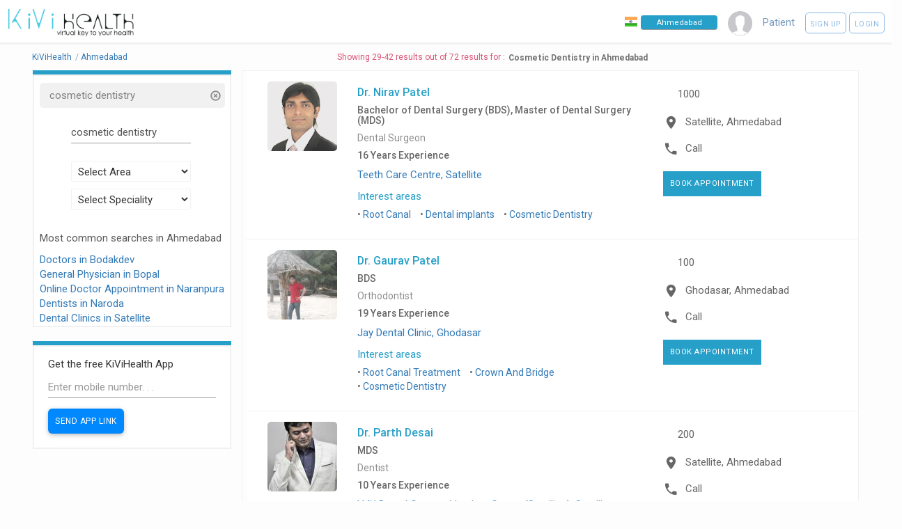

--- FILE ---
content_type: application/javascript
request_url: https://files.kivihealth.com/lib/js/script.js?v=1.0.59
body_size: 154061
content:
var tests = [];
var medecine = [];

var addedTests;
var addedMedecines;

var idsSortedLowest = [];
var idsSortedLow = [];

var myData;
var myData1;
var myData2;

var what = [];
var why = [];
var names = [];

var dosage = [];
var seffect = [];
var precation = [];
var foruse = [];
var foruse = [];
var names1 = [];

var tids = [];
var tids1 = [];

var availableAreas = [];
var labReviews = [];
var pharmacyReviews = [];
var foundLabReviews = false;
var foundPharmacyReviews = false;
var pageNo = 0;
var currentdocname;
var currentclinicname;
var currentlocation;
var currentlocationclinicname;


var docIds = [];
var clinicIds = [];

var docBoxIndex = 0;
var clinicBoxIndex = 0;

var slug = "yes";
var cityID = 1;
var c_1 = 0;
var visitingClinic=false;
var generic = false;

 function jsfuncforCityId(cityId){
    cityID = typeof cityID !== "undefined" ? cityID : cityId;

    getCachedAreas(cityId);
 }

var localAreas;
var shouldLoadAreas = true;


cityID = typeof cityID !== "undefined" ? cityID : cityId;
function getCachedAreas(cityID){
    cityID = typeof cityID !== "undefined" ? cityID : cityId;
    if(localStorage.city == null)
    {
        var cityID = 1;
        cityId = 1;
    }
    else
    {
        var cityID = localStorage.cityId;
        cityId = localStorage.cityId;
    }
    if(typeof doctorStorage !== "undefined"){
        doctorStorage.get("areas"+cityID, function (data){
        if(data !== null){
            //console.log("Adding Areas from Local");
            localAreas = data;
            useAreaData();
            //DOCTOR SPECIFIC PATCH
            if(data.lastSaved)
            {
                if(data.lastSaved.dayDiff(new Date())){
                    return;
                }
                console.log("Needs Update");
            }
        }
        $.ajax({
            type: 'GET',
            url: "/api/commonapi/allareasofcity",
            data: {'cityid': cityID, sha: (typeof localAreas !== "undefined" && typeof localAreas.sha !== "undefined" ? localAreas.sha : "")},
            jsonpCallback: 'jsonCallback',
            contentType: "application/json; charset=utf-8",
            dataType: 'json',
            beforeSend: function () {

            },
            success: function (data) {
                if(data.status !== 2){
                    //console.log("Adding TreatmentProcedures from API, Updated list");
                    localAreas = data;
                    doctorStorage.delete("areas"+cityID);
                    doctorStorage.set("areas"+cityID, {'areas':data.areas, 'sha': data.sha, lastSaved: new Date()});
                }else{
                    doctorStorage.delete("areas"+cityID);
                    doctorStorage.set("areas"+cityID, {'areas':localAreas.areas, 'sha': localAreas.sha, lastSaved: new Date()});
                }
                useAreaData();

            },
            error: function (e, textStatus) {

            }
        });
    });
    }else{

    }
}

function useAreaData(){ //HOMEPAGE ONLY FUNCTION
    if(window.location.pathname === "/" || window.location.pathname.indexOf('/search') === 0){
        var data = localAreas;
        $("#darea1").html("");
        if(data.areas.length>0) {
            $("#darea1").html("<option value='select' selected='selected' disabled='disabled'>Select Area</option>");
            for(var i=0;i<data.areas.length;i++) {
                $("#darea1").append("<option value='"+data.areas[i].id+"'>"+data.areas[i].name+"</option>");
            }
            $("#darea1").removeAttr('disabled');
        }
        else {
            $("#darea1").append("<option value='select'>Select</option>");
            $("#darea1").removeAttr('disabled');
        }
      //  $('select').material_select();

        var areas = data.areas;
        availableAreas = [];
        for (var i = 0; i < areas.length; i++) {
            availableAreas.push(areas[i].name);
        }
        appendFastAreas();
    }else{
        appendFastAreas();
    }
}
function searchFastAreas(query){
    //console.log("Searching For : " + query);
    var areaResults = [];
    var tmpLocalAreas = localAreas.areas.clone(); //Cloning Array, So that Original array remains unchanged
    var rank = 0;

    for(i=0;(i<tmpLocalAreas.length);i++){
        var area = tmpLocalAreas[i];
        if(area.name.toLowerCase() === query.toLowerCase()){
            area.rank = 0;
            areaResults.push(area);
        }else if(area.name.toLowerCase().indexOf(query.toLowerCase()) > -1){
            area.rank = area.name.toLowerCase().indexOf(query.toLowerCase())+1;
            areaResults.push(area);
        }
    }
    areaResults = areaResults.sort(function (a,b){
        if(a.rank > b.rank) return 1;
        if(a.rank < b.rank) return -1;
        if(a.name.toLowerCase() >= b.name.toLowerCase()) return 1;
        if(a.name.toLowerCase() < b.name.toLowerCase()) return -1;
    });
    return areaResults.slice(0, 15);
}

function appendFastAreas() {
    //ADDED on 09-06-2015 by Deepak
    var areaSelectorFunction = function (request, response) {
                                    if(localAreas.areas.length > 0){
                                        var results =  searchFastAreas(request.term);
                                            var x = $.map(results, function(v, i){
                                                return {
                                                    label: highlight(v.name,request.term), //CHANGES FOR HIGHLIGHT 25-06-2015
                                                    value: v.name
                                                };
                                            });
                                            response(x);
                                    }else{

                                        $.getJSON("/api/commonapi/areasuggestions",
                                        { 'areaname':request.term, 'cityId': cityId},
                                        function(data) {
                                            if(data.areas){
                                                var x = $.map(data.areas, function(v, i){
                                                      return {
                                                          label: highlight(v.name,request.term), //CHANGES FOR HIGHLIGHT 25-06-2015
                                                          value: v.name
                                                      }
                                                  });
                                                  response(x);
                                            }
                                        }
                                      );
                                    }
                                };


    if($("#location").length){
        $("#location").autocomplete({
            source: areaSelectorFunction ,
            select: function (event, ui) {
            },
            minLength: 1,
            delay: (localAreas.areas.length > 0 ? 0 : 200)
        }).data("ui-autocomplete")._renderItem = function (ul, item) {
            return $("<li>")
                .data("item.autocomplete", item)
                .append('<div>'+item.label+'</div>')
                .appendTo(ul);
        };
    }

//TILL HERE 09-06-2015
}

Date.prototype.dayDiff = function (anotherDate){
    return (Math.abs(this.getTime() - anotherDate.getTime()))/(1000 * 3600 * 24);
};

Array.prototype.clone = function() {
    return this.slice(0);
};

 //alert(cityID);
$('body').on('click', '.readMoreWhy', function (e) {
    e.preventDefault();
});
$('body').on('click', '.readMoreDosage', function (e) {
    e.preventDefault();
});
$('body').on('click', '.readMoreSeffects', function (e) {
    e.preventDefault();
});
$('body').on('click', '.readMorePrecation', function (e) {
    e.preventDefault();
});

$('body').on('click', '.readMoreForuse', function (e) {
    e.preventDefault();
});


//Search Term Higlighter Function added on 25-06-2015
function highlight(s, t) {
    var words = t.split(" ");
    var re = '^';
    for(i=0; i<words.length; i++){
        re += '(?=.*?(' + words[i] + '))';
    }
    re += '.*$';
    var m;
    var matcher = new RegExp(re, "i");
    if ((m = matcher.exec(s)) !== null) {
        if (m.index === matcher.lastIndex) {
            matcher.lastIndex++;
        }
    }
    for(j=1;j<=words.length && m != null;j++){
        s = s.replace(m[j], "?"+m[j]+"*");
    }
    var qmark = "<strong style='font-weight:600;'>";
    var star = "</strong>";
    s = replaceAll("*", star, replaceAll("?", qmark, s));
    return s;
}

function replaceAll(find, replace, str) {
  return str.replace(new RegExp(escapeRegExp(find), 'g'), replace);
}

function escapeRegExp(string) {
    return string.replace(/([.*+?^=!:${}()|\[\]\/\\])/g, "\\$1");
}
//Till HERE 25-05-2015



$(function() {
    cityId = typeof cityID !== "undefined" ? cityID : cityId;
    $('#docname').on('input', function() {
        $(this).autocomplete( "option", "disabled", false );
        if(document.getElementById("docname").value === "" && document.getElementById("docresultscount") != null)
           document.getElementById("docresultscount").innerHTML = "";
    });

    $('#clinicname').on('input', function () {
        $(this).autocomplete("option", "disabled", false);
    });

    if($("#docname").length && window.location.pathname !== "/" && !window.location.pathname.startsWith("/search")){
    $("#docname").autocomplete({
        source: function (request, response) {
            $.getJSON("/api/doctorapi/docsuggestions",
              { 'docname':request.term, limit:50, 'cityId':cityID },
              function(data) {
                  var resultsDiv = document.getElementById("docresultscount");
                  if(data.found_results > 0 && data.isSpeciality != 'yes' && resultsDiv != null){

                        resultsDiv.innerHTML = "<b>"+data.found_results + "</b> Result"+(data.found_results>1?"s":"")+" Found";
                        var left = 51.8;
                        left = (data.found_results > 9 && data.found_results < 999)? 52.2 : left;
                        left = (data.found_results < 10)? 53 : left;
                        if(window.location.pathname==="/patient/dashboard")
                            left -= 20;
                        resultsDiv.style.left = left + "%";

                  }
                  if(data.doctors){
                      var x = $.map(data.doctors, function(v, i){
                            return {
                                label: highlight(v.name, request.term), //CHANGES FOR HIGHLIGHT 25-06-2015
                                value: v.name
                            };
                        });
                        response(x);
                  }
              }
            );
        },
        select: function (event, ui) {
            $(this).val(ui.item.value);
            try{
                $('#searchBtnNew').trigger("click");
            }
            catch(ex){}
            try{
                $('#searchBtn').trigger('click');
            }
            catch(ex){}
//            var resultsDiv = document.getElementById("docresultscount");
//            resultsDiv.innerHTML = "<b>1</b> Result Found";
//            resultsDiv.style.left = "53%";
        }
    //CHANGES FOR HIGHLIGHT 25-06-2015
    }).data("ui-autocomplete")._renderItem = function (ul, item) {
            return $("<li>")
                .data("item.autocomplete", item)
                .append(item.label)
                .appendTo(ul);
        };
    }
    //TILL HERE
    if($("#clinicname").length){
    $("#clinicname").autocomplete({
        source: function (request, response) {
            $.getJSON("/api/clinicapi/clinicsuggestions",
                {
                    clinicname: request.term,
                    limit: 50,
                    cityId: cityID,
                    showEmpty: 'yes'
                },
                function (data) {
                    if (data.clinicnames)
                        response($.map(data.clinicnames, function (v) {
                            return {
                                label: highlight(v.name, request.term), //CHANGES FOR HIGHLIGHT 25-06-2015
                                value: v.name
                            };
                        }));
                }
            );
        }

    //CHANGES FOR HIGHLIGHT 25-06-2015
    }).data("ui-autocomplete")._renderItem = function (ul, item) {
            return $("<li>")
                .data("item.autocomplete", item)
                .append(item.label)
                .appendTo(ul);
        };
    }
    //TILL HERE

    /*
    $("#labname").autocomplete({
        source: function (request, response) {
            $.getJSON("/api/labapi/labsuggestions",
                    {'labname': request.term, limit: 50},
            function (data) {
                if (data.labs) {
                    var x1 = $.map(data.labs, function (v, i) {
                        return {
                            label: v.name,
                            v: v.id
                        }
                    });
                    response(x1);
                }
            }
            );
        },
        select: function (event, ui) {

        }
    });
    */

    $('body').on('click', '.closeModelBtn', function (e) {
        e.preventDefault();
        $('#moreContentDiv').remove();

        $("body").animate({
            scrollTop: $('#testsResult').position().top
        }, 300);

        $(".overlay").fadeOut(300);

        setTimeout(function () {
            $(".overlay").fadeOut(200).remove();
        }, 300);

    });

    /*$('body').on('click','.closeModelBtn',function(e){
     e.preventDefault();
     $('#moreContentDiv').remove();

     $( "body" ).animate({
     scrollTop:$('#medecinesResult').position().top
     },300);

     $(".overlay").fadeOut(300);
     setTimeout(function(){ $(".overlay").fadeOut(200).remove(); }, 300);

     });*/

    $('body').on('click', '.loadMoreDocPage', function (e) {
        e.preventDefault();
        $(this).remove();
        getDoctorPage(currentdocname, currentlocation);
    });

    addedMedecines=1;
    $('#addMoreMedicine').click(function(e){
        if(addedMedecines<5) {
           // $('#medicineNames').append('<div style="margin-top: 5px;" ><input type="text" id="medicinename" name="medicinename[]" class="form-control testInput medicinename"  placeholder="Medicine Name..."><a href="#" class="glyphicon glyphicon-remove"</a></div>');
            $('#medicineNames').append('<div><input type="text" id="medicinename" style="font-size: 16px;"\n\
                name="medicinename[]" class="form-control testInput medicinename"   \n\
                placeholder="Medicine Name"><a href="#" \n\
                class="glyphicon glyphicon-remove"></a></div>');
            reBuildAutoComplete1();
            addedMedecines++;
        }
        else {
            alert('Maximum 5 Medicine can be added.');
        }
        if (addedMedecines === 5) {
            $(this).hide();
        }
    });

    $("#searchMedicineBtn").click(function (e) {
        findPharmaciesRemote(true);

        if(window.location.pathname==='/'){
            return;
        }
        removeExtraForResults();
        //var price = isPriceSortable? "yes" : "no";
        medecine = [];
        var x;
        $('.medicinename').each(function (index) {
            x = $(this).attr("medid");

            if ($(this).val() != '' && x !== '' && !hasAlreadyAdded1(x)) {
                medecine.push(x);
                //console.log('needed');
            }
        });

        if (x.length < 1) {
            $("#medecinesResult").html("<h5 class='text-danger text-center'>Please select at least one Medecine.</h5>");
            return;
        }

        e.preventDefault();
        if (medecine.length > 0)
        {
            var finalMedecine = medecine.join(',');
            $.ajax({
                type: 'GET',
                url: '/api/pharmacyapi/pharmacyofmedecine',
                data: {'medecine': '', 'cityId': cityID, 'area': $('#location2').val(), 'medecineId': finalMedecine, price:"yes"},
                jsonpCallback: 'jsonCallback',
                contentType: "application/json; charset=utf-8",
                dataType: 'json',
                beforeSend: function () {
                    $("#medecinesResult").html("<div class='col-xs-12 col-md-8 col-md-offset-2 '>\n\
                    <div class='progress'>\n\
                    <div class='progress-bar progress-bar-striped active' \n\
                     role='progressbar' aria-valuenow='100' aria-valuemin='0' aria-valuemax='100' \n\
                     style='width:100%;background-color:#0288D1;'><b>Loading Results....</b></div></div></div>");
                },
                success: function (data)
                {
                    $("#search-hide").hide();
                    pharmacyData(data, medecine, "yes");

                },
                error: function (e, textStatus)
                {
                    alert(textStatus);
                }
            });
//>
        }
        else {
            $("#medecinesResult").html("<div class='text-center'>\n\
            <h5 class='text-danger text-center'>Please Enter Medicine Name </h5></div>");
        }
    });
    reBuildAutoComplete1();
    addedTests = 1;
    $('#addMoreTests').click(function (e) {
        if (addedTests < 5) {
            $('#testNames').append('<div>\n\
                <input type="text" id="testname" name="testname[]" \n\
                 class="form-control testInput testname" placeholder="Test Name...">\n\
                 <a href="#" class="glyphicon glyphicon-remove"> </a></div>');
            reBuildAutoComplete();
            addedTests++;
        }
        else {
            alert('Maximum 5 tests can be added.');
        }
        if (addedTests === 5) {
            $(this).hide();
        }
    });

    $("#searchTestBtn").click(function (e) {
        tests = [];
        idsSortedLowest = [];
        removeExtraForResults();

        e.preventDefault();
        $(this).attr('disabled', 'disabled');

        var count = 0;

        $('.testname').each(function (index) {

            var x = $(this).val();
            if (x !== '' && !hasAlreadyAdded(x)) {
                tests.push(x);
                count++;
            }
        });


        if (count > 0) {
            findLabsRemote(true);
            $(this).removeAttr('disabled');

        } else {
            if(document.location.pathname !== "/"){
                $(this).removeAttr('disabled');
                $('#testname').focus();
                $('#testsResult').html("<h5 class='text-danger text-right'>\n\
                Please select at least one test.</h5>");
            }
        }
    });
    reBuildAutoComplete();

    $('#searchBtn').click(function (e) {

        e.preventDefault();
        removeExtraForResults();
        /* REMOVED FOR SEPERATE PAGE RESULTS
        if($("#docname").val() === '' && $("#location").val() === '')
        {
            $('#docs').html("<h5 class='text-danger text-center'>Please enter Doctor Name or Area or Speciality.</h5>");
            return;
        }
        $("#docname").autocomplete( "option", "disabled", true );
        $('.ui-autocomplete').hide();
        */


        pageNo = 0;
        docIds = [];
        docBoxIndex = 0;
        slug = "yes";

        var docName;
        var location;

        docName = $("#docname").val();
        location = $("#location").val();

        if (!searchingDoctor) {
            getDoctorPage(docName, location);
        }

    });
});

function removeExtraForResults() {
    $(".row.top-buffer").hide();
    //$(".panel-heading").hide(); THIS REMOVES ARE YOU A DOCTOR DIV.
    $(".container.top-buffer").css('margin-top', '0px');
    $(".container-fluid").css('margin-top', '0px');
}


var searchingDoctor = false;
function searchMyClinics(showEmpty,addingVisit) {
    removeExtraForResults(); //NEED TO SHIFT THE RESULTS UP AND CLEAN UP OTHER PARTS OF PAGE.
    if($("#clinicname").val() === '' && $("#location3").val() === ''){
        $('#clinicsr').html("<h5 class='text-danger text-center'>Please enter Clinic Name or Area.</h5>");
        return;
    }
    var clinicname;
    $("#clinicname").autocomplete("option", "disabled", true);

    $('.ui-autocomplete').hide();

    var clinicname = $("#clinicname").val();
    var location3 = $("#location3").val();
    getClinicPage(clinicname,showEmpty,addingVisit);

    return false;

}

function findPharmaciesRemote(isPriceSortable){
        removeExtraForResults();

            var price = isPriceSortable? "yes" : "no";
            var location = $("#location2").val().replaceAll(" ", "+").replaceAll("-", "~").replaceAll("/", "|");
            medecine=[];
            var x;
            $('.medicinename').each(function( index ) {
                x=$(this).attr("medid");
                y=$(this).val();
                if(y!=='' && !hasAlreadyAdded1(x) && typeof x != 'undefined') {
                    var urlData = y+"^"+x;
                    urlData = urlData.replaceAll(" ", "+").replaceAll("-", "~").replaceAll("/", "|").replaceAll("%","%25");
                    medecine.push(urlData);
                }
            });
            var finalMedecine=medecine.join('$');
            var url = "/Pharmacy-in-"+(location!==""?location+"-":"")+$(".datebox").val()+"/";
            url += finalMedecine + "?price=" + price;
            window.location = url;
        /*var price = isPriceSortable? "yes" : "no";

        medecine=[];
        var x;
        $('.medicinename').each(function( index ) {
            x=$(this).attr("medid");
            if(x!=='' && !hasAlreadyAdded1(x)) {
                medecine.push(x);
            }
        });
        if(x.length < 1){
            $("#medecinesResult").html("<h5 class='text-danger text-center'>Please select at least one Medecine.</h5>");
            return;
        }

        var finalMedecine=medecine.join(',');
            $.ajax({
                type: 'GET',
                url: '/api/pharmacyapi/pharmacyofmedecine',
                data:{'medecine':'', 'area': $('#location2').val(), 'price' : price, 'medecineId': finalMedecine},
                jsonpCallback: 'jsonCallback',
                contentType: "application/json; charset=utf-8",
                dataType: 'json',
                beforeSend: function() {
                    $("#medecinesResult").html("<div class='col-xs-12 col-md-8 col-md-offset-2 '>\n\
                    <div class='progress'>\n\
                    <div class='progress-bar progress-bar-striped active' \n\
                     role='progressbar' aria-valuenow='100' aria-valuemin='0' aria-valuemax='100' \n\
                     style='width:100%;background-color:#49a58e;'><b>Loading Results....</b></div></div></div>");
                },
                success: function(data)
                {
                    pharmacyData(data,medecine,price);

                },
                error: function(e,textStatus)
                {
                    alert(textStatus);
                }
            });*/
}

function searchMyLabs() {

    $("#labname").autocomplete("option", "disabled", true);

    $('.ui-autocomplete').hide();

    var labname;

    clinicname = $("#labname").val();
    var location3 = $("#location3").val();

    getClinicPage(clininame);

    return false;

}


function findLabsRemote(isPriceSortable) {
    removeExtraForResults();
    var price= isPriceSortable ? "yes" : "no";
            var location = $("#location1").val().replaceAll(" ", "+").replaceAll("-", "~").replaceAll("/", "|");
            var url = "/Labs-in-"+(location!==""?location+"-":"")+$(".datebox").val()+"/";
            tests = [];
            $('.testname').each(function (index) {
                var x = $(this).val().replaceAll(" ", "+").replaceAll("-", "~").replaceAll("/", "|").replaceAll("%","%25");
                if (x !== '' && !hasAlreadyAdded(x)) {
                    tests.push(x);
                }
            });
            url += tests.join('$') + "?price=" + price;
            window.location = url;


    /*var price= isPriceSortable ? "yes" : "no";
    $("#testDetails").html("");
    if (tests.length > 0) {

        tests = [];

        $('.testname').each(function (index) {
            var x = $(this).val();
            if (x !== '' && !hasAlreadyAdded(x)) {
                tests.push(x);
            }
        });



        var finalTests = tests.join('=>');


        $.ajax({
            type: 'GET',
            url: '/api/labapi/labsoftests',
            data: {'tests': finalTests, 'area': $('#location1').val(), 'price': price, 'cityId': cityID,'fromWeb':'yes'},
            jsonpCallback: 'jsonCallback',
            contentType: "application/json; charset=utf-8",
            dataType: 'json',
            beforeSend: function () {
                $("#testsResult").html("<div class='col-xs-12 col-md-12 col-md-offset-3'>\n\
                    <div class='progress'>\n\
                    <div class='progress-bar progress-bar-striped active' \n\
                     role='progressbar' aria-valuenow='100' aria-valuemin='0' aria-valuemax='100' \n\
                     style='width:100%;background-color:#49a58e;'><b>Loading Results....</b></div></div></div>");
            },
            success: function (data)
            {
                $("#search-hide").hide();
                formatData(data, tests, price);
            },
            error: function (e, textStatus)
            {
                $('#testsResult').html("<h5 class='text-danger text-center'>\n\
                    Some error occured while processing your search, Please try again.</h5>");
               }
       });
     }
     else {
         $("#testsResult").html("<span class='text-danger text-center'>\n\
            Please select at least one Test.</span>");
     }*/
}

function getProfilePicOfDoctors(docids) {
    $.ajax({
        type: 'GET',
        url: '/api/doctorapi/profilepicofdoctors',
        data: {'docids': docids},
        jsonpCallback: 'jsonCallback',
        dataType: 'json',
        success: function (data)
        {
            if (data.data) {
                var filesObject = data.data[0].files;
                changeProfilePics(filesObject);
            }
        }
    });
}

function changeProfilePics(files) {
    var total = files.length;

    for (var x = 0; x < total; x++) {
        if (files[x].profilepic != 'defaultprofile.png') {
            $('.docBox:eq(' + docBoxIndex + ')').find('.docProfilePic').attr('src', 'https://files.kivihealth.com/cache/profile_pic/doctors/' + files[x].profilepic);


        }

        if (Number(files[x].reviews) > 0) {
            $('.docBox:eq(' + docBoxIndex + ')').find('.docReviewsHome').html('<a href="#" \n\
            class="text-warning reviewShowLink" \n\
            onclick="getDoctorReviews(\'' + files[x].id + '\',\'' + docBoxIndex + '\');">' + files[x].reviews + '\
            Reviews <span class="glyphicon glyphicon-chevron-down"></span></a>');
        }

        docBoxIndex++;
    }
}
//EXTRA FUNCTIONS BY Deepak

function removeExtraForResults(){
    $(".row.top-buffer").hide();
    //$(".panel-heading").hide(); TO HIDE ARE YOU A DOCTOR DIVs
    $(".container.top-buffer").css('margin-top','0px');
    $(".container-fluid").css('margin-top','0px');
}


//TILL HERE

function getDoctorPage(docname, location) {
    docIds = [];
     alert(cityId);

    if (pageNo == 0) {
        currentdocname = docname;
        currentlocation = location;
    }

    $.ajax({
        type: 'GET',
        url: '/api/doctorapi/mywebdoctors',
        data: {'docname': docname, 'area': location, 'page': pageNo, 'slugOnly': slug, 'frommobile': 'no', 'cityId': cityId},
        jsonpCallback: 'jsonCallback',
        dataType: 'json',
        beforeSend: function () {
            alert(cityId);
            if (pageNo == 0) {
                searchingDoctor = true;
                $("#docs").addClass('text-center');
                $("#docs").html('<div class="col-xs-12 col-md-8 col-md-offset-2">\n\
                    <div class="progress">\n\
                    <div class="progress-bar progress-bar-striped active" \n\
                     role="progressbar" aria-valuenow="100" aria-valuemin="0" aria-valuemax="100" \n\
                     style="width:100%;background-color: #0288D1;">Loading Results....</div></div></div>');
            }
        },
        success: function (data)
        {
            window.location = data.search_url;

            /*$("#search-hide").hide();
            if (data.doctors[0].status == 0) {
                $("#docs").html('<h5 class="text-danger text-center">' + data.doctors[0].message + '</h5>');
                if (data.doctors.foundSuggestions == 1) {
                    throwSuggestions(data.doctors);
                }
            }
            else {
                if(data.found_results > 0){
                        var resultsDiv = document.getElementById("docresultscount");
                        resultsDiv.innerHTML = "<b>"+data.found_results + "</b> Result"+(data.found_results>1?"s":"")+" Found";
                        var left = 51.8;
                        left = (data.found_results > 9 && data.found_results < 999)? 52.2 : left;
                        left = (data.found_results < 10)? 53 : left;
                        resultsDiv.style.left = left + "%";

                  }
                slug=data.doctors[0].slug;
                $("#docs").removeClass('text-center');
                appendDoctorDataNew(data.doctors);
                pageNo++;
                getProfilePicOfDoctors(docIds);
            }*/

            searchingDoctor = false;
        },
        error: function (e, textStatus)
        {
            if (pageNo == 0) {
                $('#docs').html("<h5 class='text-danger text-center'>\n\
                Some error occured while processing your search, Please try again hehe.</h5>");
            } else {
                $('#docs').append("<h5 class='text-danger text-center'>Some error occured while \n\
                processing your search, Please try again.</h5>");
            }
            searchingDoctor=false;
        }
    });
}

function throwSuggestions(doctors) {
    var sug = doctors.suggestions;
    var trav = false;

    if (doctors.sugeestiontype === "both") {
        trav = true;
    }
    var spec = "", area = "", ydocname = "Doctors";

    if (doctors.fdocname === "yes") {
        ydocname = doctors.docname;
    }


    if (trav) {
        var sugarray = sug[0].corrections;
        var sugarray1 = sug[1].corrections;


        if (sug[0].sugtype === "area") {
            area = sugarray[0];
        }
        if (sug[0].sugtype === "spec") {
            spec = sugarray[0];
        }


        if (typeof (sug[1].sugtype) !== "undefined") {
            if (sug[1].sugtype === "area") {
                area = sugarray1[0];
            }
            if (sug[1].sugtype === "spec") {
                spec = sugarray1[0];
            }
        }

        if (ydocname !== "Doctors") {
            $('#docs').append('<button class="btn btn1 sugBtn" \n\
            onclick="applySuggestions(\'' + area + '\',\'' + spec + '\',\'' + ydocname + '\');">\n\
            Are you looking for ' + ydocname + ' who is ' + spec + ' and who lives in ' + area + ' ?\n\
            </button>');
        }
        else {
            $('#docs').append('<button class="btn btn1 sugBtn" \n\
            onclick="applySuggestions(\'' + area + '\',\'' + spec + '\',\'\');">\n\
            Are you looking for ' + ydocname + ' who is ' + spec + ' and who lives in ' + area + ' ?\n\
            </button>');
        }
    }
    else {
        var sugarray = sug[0].corrections;
        area = sugarray[0];
        spec = sugarray[0];

        if (doctors.sugeestiontype === "spec") {
            if (ydocname !== "Doctors") {
                $('#docs').append('<button class="btn btn2 sugBtn" \n\
                onclick="applySuggestions(\'\',\'' + spec + '\',\'' + ydocname + '\');">\n\
                Are you looking for ' + ydocname + ' who is ' + spec + ' ?</button>');
            }
            else {
                $('#docs').append('<button class="btn btn2 sugBtn" \n\
                onclick="applySuggestions(\'\',\'' + spec + '\',\'\');">\n\
                Are you looking for ' + ydocname + ' who is ' + spec + ' ?</button>');
            }
        }
        else if (doctors.sugeestiontype === "area") {
            if (ydocname !== "Doctors") {
                $('#docs').append('<button class="btn btn1 sugBtn" \n\
                onclick="applySuggestions(\'' + area + '\',\'\',\'' + ydocname + '\');">\n\
                Are you looking for ' + ydocname + ' who lives in ' + area + ' ?</button>');
            }
            else {
                $('#docs').append('<button class="btn btn1 sugBtn" \n\
                onclick="applySuggestions(\'' + area + '\',\'\',\'\');">\n\
                Are you looking for ' + ydocname + ' who lives in ' + area + ' ?</button>');
            }
        }
    }

    $("#docs").append('</center>');
}

function getClinicPage(clinicname,showEmpty,addingVisit) {
    $.ajax({
        type: 'GET',
        url: '/api/clinicapi/allclinics',
        data: {
            'clinicname': clinicname,
            'area': $('#location3').val(),
            'cityId': cityID,
            'showEmpty': showEmpty,
            'web': true,
            'generic':generic
        },
        dataType: 'html',
        beforeSend: function () {
            $("#clinicsr").html("<div class='col-xs-12 col-md-8 col-md-offset-2'>\n\
                    <img src='https://files.kivihealth.com/images/bx_loader.gif' style='height:20px;'/></div></div>");
        },
        success: function (data) {
            $("#search-hide").hide();
            if(generic === true){
                $('#clinicsr').html(data);
            }else{
                data = JSON.parse(data);
                if (data.status == 0) {
                    $("#clinicsr").html("<h5 class='text-danger text-center'>" + data.message + "</h5>");
                } else {
                    clinicData(data,addingVisit);
                }
            }
        },
        error: function (e, textStatus) {
            $("#clinicsr").html("<h5 class='text-danger text-center'>Error Occured...</h5>");
        }
    });
}

function applySuggestions(areaname, spec, docname) {
    if (areaname !== '') {
        $('#location').val(areaname);
    }

    if (docname !== '') {
        if (spec !== '') {
            $('#docname').val(docname + '' + spec);
        }
    }
    else {
        if (spec !== '') {
            $('#docname').val(spec);
        }
    }

    $("#searchBtn").trigger("click");
}

function hasAlreadyAdded(val) {
    for (var i = 0; i < tests.length; i++) {
        if (tests[i] == val) {
            return true;
        }
    }

    $('#testname').each(function (index) {

    });

    return false;
}

function hasAlreadyAdded1(val) {
    for (var i = 0; i < medecine.length; i++) {
        if (medecine[i] == val) {
            console.log(medecine[i] +":"+ val);
            return true;
        }
    }
    return false;
}

function getDoctorReviews(docid, pos) {

    if (!$('.reviewsMainCon:eq(' + pos + ')').hasClass('opened')) {
        if (!$('.reviewsMainCon:eq(' + pos + ')').hasClass('fetched')) {
            $.ajax({
                type: 'GET',
                url: '/api/doctorapi/getallreviews',
                data: {'doctorid': docid, 'fromdoc': 0},
                jsonpCallback: 'jsonCallback',
                dataType: 'json',
                beforeSend: function () {
                    $('.reviewsMainCon:eq(' + pos + ')').addClass('opened');
                    $('.reviewsMainCon:eq(' + pos + ')').addClass('fetched');
                    $('.reviewsMainCon:eq(' + pos + ')').slideDown(200);
                    $('.reviewsMainCon:eq(' + pos + ')').html("<i class='fa fa-spinner fa-pulse'></i>");
                },
                success: function (data)
                {
                    if (data.data.status == 1) {
                        var inreviews = data.data.reviews;
                        if (data.data.totalreviews == 0) {
                            $('.reviewsMainCon:eq(' + pos + ')').html("<center \n\
                            style='color:#454545'>No reviews to display.</center>");
                        }
                        else {
                            var routput = "";
                            for (var i = 0; i < inreviews.length; i++) {



                                routput += '<div class="reviewDocCon"><div class="col-xs-12 col-sm-6" style="text-align:left">\n\
                                <p class="title" style="color:#454545;font-weight:normal">' + inreviews[i].name + ' </div>\n\
                                <div class="col-xs-12 col-sm-6 text-right"><div style="display:inline-block;color:#808283"><i> \n\
                                ' + inreviews[i].datetime + '</i></div><span style="color:#c4c5c5">&nbsp;&nbsp;|&nbsp;&nbsp;</span><div style="display:inline-block"><input class="rating" data-step="1" type="number" value=' + inreviews[i].ratings + '></div>\n\
                                </div><div class="col-xs-12" style="color:#49a58e;text-align:left">\n\
                                ' + inreviews[i].comments + '</div><!-- ending of review -->';


                            }
                        }

                        $('.reviewsMainCon:eq(' + pos + ')').html(routput);
                        $('.rating').rating({
                            'min': 0,
                            'max': 5,
                            'step': 1,
                            'readonly': true,
                            'showClear': false,
                            'showCaption': false,
                            'size': 'ls'
                        });
                    }
                    else {
                        $('.reviewsMainCon:eq(' + pos + ')').html("<h5><center \n\
                            class='text-danger'>Error occured while processing your \n\
                            request...</center></h5>");
                    }

                    $('.rating').rating({
                        'min': 0,
                        'max': 5,
                        'step': 1,
                        'readonly': true,
                        'showClear': false,
                        'showCaption': false,
                        'size': 'ls'
                    });

                    return false;
                },
                error: function (e, textStatus)
                {
                    $('.reviewsMainCon:eq(' + pos + ')').html("<h5><center \n\
                        class='text-danger'>Error occured while processing your request...\n\
                        </center></h5>");
                }
            });
        }
        else {
            $('.reviewsMainCon:eq(' + pos + ')').addClass('opened');
            $('.reviewsMainCon:eq(' + pos + ')').slideDown(200);
        }
    }
    else {
        $('.reviewsMainCon:eq(' + pos + ')').slideUp(200);
        $('.reviewsMainCon:eq(' + pos + ')').removeClass('opened');
    }

    $('.rating').rating({
        'min': 0,
        'max': 5,
        'step': 1,
        'readonly': true,
        'showClear': false,
        'showCaption': false,
        'size': 'ls'
    });

    return false;
}

function appendDoctorDataNew(doctors) {
    var doc;
    doc = doctors[0].doctors;

    if (pageNo == 0) {
        $("#docs").html('');
    }

    $("#docs").show();

    var firstDocs = "";

    var mcount = 0;

    if (doc.length > 0) {
        for (var i = 0; i < doc.length; i++) {
            var output = "";
            if (doc[i].type === 'doctor') {
                docIds.push(doc[i].id);
                output = '<div class=" col-md-8 col-md-offset-2 docBox">\n\
                    <div class="panel1 panel panel-default1 c1">    \n\
                    <div class="panel-body doctorResult">       \n\
                    <div class="row text-left"><div class="col-xs-4 col-sm-3 col-md-3 \n\
                    profileDocPic c1"><img src="https://files.kivihealth.com/images/logos/doctor-profile.png" \n\
                    alt="Profile Photo" class="img-responsive docProfilePic">';
                output += '<div class="docReviewsHome"></div>';
                output += '</div><!-- ending of col-sm-3 -->            <div class="col-xs-8 col-sm-9 set1 ">                ';
                output += '<h4 class="width1"><a href="/' + doc[i].slug + '" target="_blank" style="color:#099">' + getDoctorName(doc[i]) + '\
                    </a></h4><h5  style="color:#933">' + doc[i].degree + ' <span style="color:#337363">' + doc[i].speciality + '\
                    </span></h5>';
                    output+="<div style='color:#916C47;margin-bottom:10px;'>";
                if (typeof (doc[i].addressname1) !== "undefined" && doc[i].addressname1 !== "") {
                    if ((typeof (doc[i].clinicarea1) !== "undefined") && doc[i].clinicarea1 !== "") {
                        output += '<label style="color:#454545;"><a target="_blank" href="/clinic/' + doc[i].clinicslug1 + '">' + doc[i].addressname1 + ', ' + doc[i].clinicarea1 + '</a></label>';
                    }
                    else {
                        output += '<label style="color:#454545">' + doc[i].adressname1 + '</label>';
                    }
                }
                else {
                    output += '<p class="overflow_set">' + doc[i].area + '</p>';
                }
                output += "<div style='color:#916C47;margin-bottom:10px;'>";

                if (doc[i].ccharge !== "" && doc[i].ccharge !== "0") {
                    output += 'Consultation Fees : ' + doc[i].ccharge + '<br>';
                }
                else {
                    output += 'Consultation Fees: NA<br>';
                }
                output += "</div></div>";
                if (plogin !== 0 && c_1 === 0)
                {
                    output += '<a type="button" class="btn btn1 btn-sm" \n\
                        style="text-decoration:none;margin-right:10px;" href="#" \n\
                        onclick="return getFav(\'' + doc[i].id + '\');">Add as Favourite</a>';
                }
                output += '<button class="btn btn1 btn-sm showPhoneNumber" type="button" \n\
                                data-toggle="collapse" data-target="#doc' + doc[i].id + 'Call" \n\
                                aria-expanded="false">' +
                        '<span class="glyphicon glyphicon-earphone" aria-hidden="true"></span> Call' +
                        '</button></div>';
                output += '<div class="collapseReveal collapse" \n\
                                    style="text-align: center;font-weight: bold;padding: 30px;" \n\
                                    id="doc' + doc[i].id + 'Call">' +
                        '<h2 style="margin: 0px;color:#9D7D5C">Call On: 98980 00380</h2>' +
                        '</div>';
                if (doc_id != 0 && patient_id != 0 && c_1 == 1)
                    output += '<form action="' + path + '" method="post"   \n\
                    onsubmit="return clicked(\'' + getDoctorName(doc[i]) + '\');"    >\n\
                    <input type="hidden" name="d" value="' + doc_id + '">\n\
                    <input type="hidden" name="p" value= "' + patient_id + '" >\n\
                    <input type="hidden" name="xx" value="xx1" >\n\
                    <input type="hidden" name="dd" value="' + doc[i].id + '" >\n\
                    <input type="submit" value="Refer Me" class="btn btn-info" />\n\
                    </form>';
                output += '</div><!-- ending of col --> \n\
                             </div><!-- ending of row -->';
                if (doc_id == 0 || c_1 == 0) {
                    output += '<a class="btn btn2 btn-sm bookAppointmentBtn" \n\
                href="/patient/appointment/' + doc[i].slug + '" target="_blank">\n\
                Book Appointment</a>';
                }
                if (doc_id == 0 || c_1 == 0) {
                    output += '<div class="panel-footer reviewsMainCon" style="border-top:1px solid #c4c4c5">\n\
                        </div><!-- ending of footer -->';
                }

                output += '</div><!-- ending of panel-body -->';
                output += '</div><!-- ending of panel -->\n\
                         </div><!-- ending of md col -->';
            }
            else if(doc[i].type === 'clinic'){
                var clinic = doc[i];
                var doctors = clinic.clinicDocs;
                var outputDoctors = "";
                for (var j = 0, doctorLength = doctors.length; j < doctorLength; j++) {
                    var doctor = doctors[j];
                    if (doctor.image && doctor.image.length)
                        doctor.image = 'https://files.kivihealth.com/cache/profile_pic/doctors/' + doctor.image;
                    else
                        doctor.image = 'https://files.kivihealth.com/images/logos/doctor-profile.png';
                    if (doctor.slug && doctor.slug.length)
                        outputDoctors += '<div class="media" style="position: relative">' +
                                '<div class="media-left">' +
                                '<a href="/' + doctor.slug + '">' +
                                '<img class="media-object" src="' + doctor.image + '" style="width: 64px">' +
                                '</a>' +
                                '</div>' +
                                '<div class="media-body">' +
                                '<a href="/' + doctor.slug + '">' +
                                '<h4 class="media-heading">' + doctor.name + '</h4>' +
                                '</a>' +
                                '<a style="position: absolute;right: 0px;top: 0px;color:#fff;text-decoration:none;" class="button1 bnt btn2 btn-xs" href="/patient/appointmentclinic/' + doctor.docid + '/' + clinic.clinicid + '");">Book Appointment</a>' +
                                '<h5 style="color:#933">' +
                                doctor.degrees + (doctor.degrees.length ? '&nbsp;' : '') +
                                '<span style="color:#337363">' + doctor.spec + '</span>' +
                                '</h5>' +
                                '<p style="color:#916c47">Consultation Fees: ' + (doctor.ccharge ? doctor.ccharge : "NA") + '</p>' +
                                '</div>' +
                                '</div>';
                    else
                        outputDoctors += '<div class="media" style="position: relative">' +
                                '<div class="media-left">' +
                                '<img class="media-object" src="' + doctor.image + '" style="width: 64px">' +
                                '</div>' +
                                '<div class="media-body">' +
                                '<h4 class="media-heading">' + doctor.name + '</h4>' +
                                '<a class="btn btn2 btn-xs" style="position:absolute;right:0px;top:0px">' +
                                'Book Appointment</a>' +
                                '<a style="position: absolute;right: 0px;top: 0px;" class="button1 bnt btn2 btn-xs" href="/patient/appointmentclinic/' + doctor.docid + '/' + clinic.clinicid + '");">Book Appointment</a>' +
                                '<p class="para1">' + doctor.spec + '</p>' +
                                '</div>' +
                                '</div>';
                    if (j !== doctorLength - 1)
                        outputDoctors += '<hr style="border-color: #c9c9c9;margin-bottom: 10px;margin-top: 10px">';
                }
                var oImage = clinic.image === "" ? "https://files.kivihealth.com/images/logos/clinic-profile.jpg" : ("https://files.kivihealth.com/cache/profile_pic/clinics/" + clinic.image);
                var slugElement = clinic.name;
                var outputClinicInBtn="";
                if (clinic.slug && clinic.slug.length)
                    slugElement = '<a href="/clinic/' + clinic.slug + '" target="_blank">' + slugElement + '</a>';
                output +=
                        '<div class="col-xs-12 col-sm-10 col-sm-offset-1 col-md-8 col-md-offset-2">' +
                        '<div class="panel1 panel panel-default resultRow">' +
                        '<div class="row">' +
                        '<div class="col-xs-3 profilePic text-center">' +
                        '<img src="' + oImage + '" class="img-responsive">' +
                        '</div>' +
                        '<div class="col-xs-9">' +
                        '<div class="row">' +
                        '<div class="col-xs-8 b1"><h4 class="name text-left" style="font-size:16px">' + slugElement + '</h4></div>' +
                        '<div class="col-xs-4">' +
                        '<a class="btn btn2 btn-sm bookAppointmentBtn" style="cursor:default">' + (clinic.clinicDocs.length) + ' Doctor' + (clinic.clinicDocs.length == 1 ? '' : 's') + ' available</a>' +
                        '</div>' +
                        '<div class="col-xs-10 col-md-12 text-left">' +
                        '<p style="color:#808283;margin-bottom: 0px;padding-right:10px">' + clinic.area + ', ' + clinic.city + '</p>' +
                        '</div>' +
                        '</div>' +
                        '</div>' +
                        '</div>' +
                        '<div class="row testResultButtons">' +
                        '<div class="col-xs-9 col-xs-offset-3">' +
                        '<button class="btn btn1 btn-sm viewDoctorDetails" style="margin-right: 5px" type="button" data-toggle="collapse" data-target="#clinic' + clinic.clinicid + 'DoctorDetails" aria-expanded="false">' +
                        'View all doctors' +
                        '</button>' +
                        '<button class="btn btn1 btn-sm showPhoneNumber" type="button" style="margin-left: 5px" data-toggle="collapse" data-target="#clinic' + clinic.clinicid + 'Call" aria-expanded="false">' +
                        '<span class="glyphicon glyphicon-earphone" aria-hidden="true"></span> Call' +
                        '</button>&nbsp;&nbsp;&nbsp;' + outputClinicInBtn +
                        '</div>' +
                        '</div>' +
                        '<div class="collapseReveal collapse" id="clinic' + clinic.clinicid + 'DoctorDetails">' +
                        '<div class="row">' +
                        '<div class="col-sm-12">' + outputDoctors + '</div>' +
                        '</div>' +
                        '</div>' +
                        '<div class="collapseReveal collapse" style="text-align: center;font-weight: bold;padding: 30px;" id="clinic' + clinic.clinicid + 'Call">' +
                        '<h2 style="margin: 0px;color:#9D7D5C">Call On: 98980 00380</h2>' +
                        '</div>' +
                        '</div>' +
                        '</div>';
            }
            firstDocs += output;
            firstDocs += "<div class='clearfix'></div>";
        }
    }
    else {
        if (pageNo !== 0) {
            $("#docs").append('<br>\n\
            <h5 class="text-danger text-center">Sorry, No more results found!</h5>');
        }
        else {
            $("#docs").html('<h4 class="text-danger text-center">\n\
                Sorry, No results found!</h4>');
        }
    }
    $("#docs").append(firstDocs);
    if (doc.length === 14) {
        $("#docs").append("<br><a class='col-xs-6 col-md-6 col-md-offset-5 \n\
          loadMoreDocPage' style='color:#337363'>Load more doctors</a>");
    }
}

function appendDoctorData(doctors) {
    var doc;
    doc = doctors.doctors[0];



    $("#docs").html('');
    $("#docs").show();

    var finalDocs = "";
    var firstDocs = "";

    var f1count = 0;
    var f2count = 0;

    var mcount = 0;

    if (doc.length > 0) {
        for (var i = 0; i < doc.length; i++) {
            var output = "";

            if (doc[i].slug !== "") {



                output = '<div class="col-md-8 col-md-offset-2 docBox">\n\
                    <div class="panel1 panel panel-default1">   \n\
                     <div class="panel-body doctorResult"> \n\
                       <div class="row text-left">    \n\
                        <div class="col-xs-4 col-sm-3 col-md-3 c1 profileDocPic">  \n\
                          <img src="https://files.kivihealth.com/cache/profile_pic/doctors/' + doc[i].profilepic + '" \n\
                            alt="" class="img-responsive">';

                if (Number(doc[i].reviews) > 0) {
                    output += '<a href="#" class="text-warning reviewShowLink" \n\
                        onclick="getDoctorReviews(\'' + doc[i].id + '\',\'' + mcount + '\');">\n\
                        ' + doc[i].reviews + ' Reviews \n\
                        <span class="glyphicon glyphicon-chevron-down"></span></a>';
                }

                output += '            </div><!-- ending of col-sm-3 -->            <div class="col-xs-8 col-sm-9 set1" style="margin-top:10px;">                ';
                output += '<h4 class="width1"><a href="' + doc[i].slug + '" target="_blank">' + getDoctorName(doc[i]) + '</a></h4>\n\
                    <h4>' + doc[i].degree + ' <span class="text-muted">' + doc[i].specality + '</span></h4>';

                if (typeof (doc[i].addressname1) !== "undefined" && doc[i].addressname1 !== "") {
                    if ((typeof (doc[i].clinicarea1) !== "undefined") && doc[i].clinicarea1 !== "") {
                        output += '<label style="color:#454545">' + doc[i].addressname1 + ', ' + doc[i].clinicarea1 + '</label>';
                    }
                    else {
                        output += '<label style="color:#454545">' + doc[i].adressname1 + '</label>'
                    }
                }
                else {
                    output += '<p class="overflow_set">' + doc[i].address + '</p>';
                }

                output += "<div style='color:#916c47'>";

                if (doc[i].ccharge !== "") {
                    output += 'Consultation Fees : ' + doc[i].ccharge + '<br>';
                }
                else {
                    output += 'Consultation Fees: NA<br>';
                }
                /*if(doc[i].fcharge!=="") {
                 output+='Followup Fees : '+doc[i].fcharge+'';
                 }*/

                output += "</div></div>";


                if (doc_id != 0 && patient_id != 0 && c_1 == 1)
                    output += '<form action="' + path + '" method="post"  \n\
                    onsubmit="return clicked(\'' + getDoctorName(doc[i]) + '\');">\n\
                    <input type="hidden" name="d" value="' + doc_id + '">\n\
                    <input type="hidden" name="p" value= "' + patient_id + '" >\n\
                    <input type="hidden" name="xx" value="xx1" >\n\
                    <input type="hidden" name="dd" value="' + doc[i].id + '" >\n\
                    <input type="submit" value="Refer Me" class="btn btn-info" />\n\
                    </form>';

                output += '</div><!-- ending of col --> </div>\n\
                    <!-- ending of row -->';


                if (plogin !== 0 && c_1 === 0)
                    output += '<a type="button" class="btn btn-primary btn-sm" \n\
            style="text-decoration:none; float:right;" href="#" \n\
            onclick="return getFav(\'' + doc[i].id + '\');">Favourite</a>';

                if (doc_id === 0 || c_1 === 0) {
                    output += '<a class="btn btn-success btn-sm bookAppointmentBtn" \n\
                href="/patient/appointment/' + doc[i].slug + '" target="_blank">\n\
                Book Appointment</a>';
                }

                if (doc_id === 0 || c_1 === 0) {
                    output += '<div class="panel-footer reviewsMainCon" style="border-top:1px solid #c4c4c5">\n\
                        </div><!-- ending of footer -->';
                }
                output += '</div><!-- ending of panel-body -->';



                output += '</div><!-- ending of panel --></div><!-- ending of md col -->';


                firstDocs += output;
                if ((mcount + 1) % 2 === 0) {
                    firstDocs += "<div class='clearfix'></div>";
                }
                mcount++;
            }

        }


        for (var i = 0; i < doc.length; i++) {
            var output = "";

            if (doc[i].slug === "") {

                output = '<div class="col-md-8 col-md-offset-2 docBox">\n\
                    <div class="panel1 panel panel-default1">\n\
                    <div class="panel-body doctorResult">\n\
                    <div class="row text-left">            \n\
                    <div class="col-xs-4 col-sm-3 col-md-3 c1 profileDocPic">\n\
                    <img src="https://files.kivihealth.com/cache/profile_pic/doctors/' + doc[i].profilepic + '" \n\
                       alt="" class="img-responsive">';

                if (Number(doc[i].reviews) > 0) {
                    output += '<a href="#" class="text-warning reviewShowLink" \n\
                        onclick="getDoctorReviews(\'' + doc[i].id + '\',\'' + mcount + '\');">\n\
                        ' + doc[i].reviews + ' Reviews \n\
                         <span class="glyphicon glyphicon-chevron-down"></span></a>';
                }

                output += '            </div><!-- ending of col-sm-3 -->            <div class="col-xs-8 col-sm-9 set1">                ';
                output += '<h4>' + getDoctorName(doc[i]) + '</h4>               \n\
                    <h4>' + doc[i].degree + ' <span class="text-muted">\n\
                    ' + doc[i].specality + '</span></h4>';


                if (typeof (doc[i].addressname1) !== "undefined" && doc[i].addressname1 !== "") {
                    if ((typeof (doc[i].clinicarea1) !== "undefined") && doc[i].clinicarea1 !== "") {
                        output += '<label style="color:#454545">' + doc[i].addressname1 + ', ' + doc[i].clinicarea1 + '</label>';
                    }
                    else {
                        output += '<label style="color:#454545">' + doc[i].adressname1 + '</label>'
                    }
                }
                else {
                    output += '<p class="overflow_set">' + doc[i].address + '</p>';
                }
                output += "<div style='color:#916c47'>";

                if (doc[i].ccharge !== "") {
                    output += 'Consultation Fees : ' + doc[i].ccharge + '<br>';
                }
                else {
                    output += 'Consultation Fees: NA<br>';
                }
                /*if(doc[i].fcharge!=="") {
                 output+='Followup Fees : '+doc[i].fcharge+'';
                 }*/

                output += "</div></div>";

                if (doc_id == 0) {
                    output += '<div class="panel-footer reviewsMainCon" style="border-top:1px solid #c4c4c5">\n\
                        </div><!-- ending of footer -->';
                }

                output += '</div><!-- ending of col --> </div><!-- ending of row -->';


                output += '</div><!-- ending of panel-body -->';



                output += '</div><!-- ending of panel --></div>\n\
                         <!-- ending of md col -->';


                firstDocs += output;
                if ((mcount + 1) % 2 === 0) {
                    firstDocs += "<div class='clearfix'></div>";
                }
                mcount++;
            }
        }
    }

    else {
        $("#docs").html('<h5 class="text-danger text-center">Sorry, No results found!\n\
                          </h5>');
    }

    $("#docs").append(firstDocs);
    //$("#docs").append(finalDocs);
}

function getFav(id) {
    window.location = "/patient/mydoc?favid=" + id;
}

$(document).on('click', '#sortLabsByPrice', function(e){
    e.preventDefault();
    if(!$(this).hasClass('active')) {
        findLabsRemote(true);
    }
});

$(document).on('click', '#sortPharmaciesByPrice', function(e){
    e.preventDefault();
    if(!$(this).hasClass('active')) {
        findPharmaciesRemote(true);
    }
});

$(document).on('click', '#sortLabsByRating', function(e){
    e.preventDefault();
    if(!$(this).hasClass('active')) {
        findLabsRemote(false);
    }
});

$(document).on('click', '#sortPharmaciesByRating', function(e){
    e.preventDefault();
    if(!$(this).hasClass('active')) {
        findPharmaciesRemote(false);
    }
});

$(document).on('click', '.viewClinicDocDetails', function (e) {
    e.preventDefault();
    if ($(this).hasClass('btn-info')) {
        $(this).val("Hide All details");
        $(this).val("Hide All Doctors");
    }
    else {
        $(this).val("View All Doctors");
    }
    $(this).toggleClass('btn1');
    $(this).toggleClass('btn2');
    $(this).parent().parent().children('.allClinicDoctors').slideToggle(150);
});

function pharmacyData(data,queryMedecines,price) {
    myData=data;
    /*queryMedecines = data.pharmacy.commonmedecine;
    if(myData.pharmacy.status===1) {
        var pharmacies=myData.pharmacy.pharmacy[0];
        if(pharmacies.length>0) {
            pharmacyReview=[];
            for(var i=0, length=pharmacies.length;i<length;i++) {
                var pharmacyReview=new Object();
                pharmacyReview.id=pharmacies[i].pharmacyid;
                pharmacyReview.name=pharmacies[i].name;
                pharmacyReview.reviews=pharmacies[i].reviews;
            }
            var outputPharmacy = "";

            $('#medecinesResult').html("");
            for (var i = 0, length = pharmacies.length; i < length; i++) {
                var pharmacy = pharmacies[i];
                var averageRating = 0;
                var reviewElement = "";
                var triggerReviews = "";
                if (Number(pharmacy.totalreviews) > 0) {
                    triggerReviews += '<a class="text-warning reviewShowLinkLab" data-toggle="collapse" data-target="#pharmacy' + pharmacy.pharmacyid + 'ReviewCollapse" aria-expanded="false">' +
                            pharmacy.totalreviews + ' Review' + (pharmacy.totalreviews === 1 ? '' : 's') +
                            '</a>';
                    reviewElement += '<div class="collapse collapseReveal reviewCollapse" id="pharmacy' + pharmacy.pharmacyid + 'ReviewCollapse">';
                }
                for (var j = 0, reviewLength = pharmacy.reviews.length; j < reviewLength; j++) {
                    averageRating += pharmacy.reviews[j].ratings;
                    reviewElement += '<div class="row reviewRow">' +
                            '<div class="col-xs-4">' +
                                pharmacy.reviews[j].name +
                            '</div>' +
                            '<div class="col-xs-8" style="text-align: right">' +
                                '<div style="display: inline-block" class="rdate"><i>' + pharmacy.reviews[j].datetime + '</i></div><span style="color: #c3c4c4"> | </span>' +
                                    '<div style="display: inline-block">'+
                                      '<input type="number" class="rating" data-step="1" value=' + pharmacy.reviews[j].ratings + '>'+
                                    '</div>' +
                                '</div>' +
                            '<div class="col-xs-12" style="color:#49a58e">' +
                               pharmacy.reviews[j].comments +
                            '</div>' +
                        '</div>';
                }
                if (Number(pharmacy.totalreviews) > 0)
                    reviewElement += '</div>';
                if (pharmacy.reviews.length !== 0)
                    averageRating = averageRating * 1.0 / pharmacy.reviews.length;
                pharmacyReviews.push(pharmacyReview);
                var medecines = pharmacy.medecine[0];
                var cmedecine = myData.pharmacy.commonmedecine;
                tids1 = [];
                for (var x = 0; x < cmedecine.length; x++)
                {
                    tids1.push(cmedecine[x].id);
                }
                var outputMedecines = "";
                var totalOriginPrice = 0;
                var availableMedecines = [];
                var notAvailableMedecines = [];
                var medecinesAvialable = new Array(queryMedecines.length);
                for (var j = 0, medecineLength = medecines.length; j < medecineLength; j++) {
                    var medicine = medecines[j];
                    for (var k = 0, len = queryMedecines.length; k < len; k++) {
                        if (queryMedecines[k].id === medicine.id) { //CHANGES FOR MEDICINE BY ID
                            availableMedecines.push(medicine.name.toLowerCase());
                            medecinesAvialable[k] = true;
                            break;
                        }
                    }
                    outputMedecines += '<h4 style="color:#099;margin-top: 0px;text-align:left">' + medicine.name + '</h4><p class="para1 text-left">Original Price: ' + medicine.pos + '</p>';
                    if (medicine.pos !== medicine.finalprice) {
                        outputMedecines += '<p class="para1 text-left">Final Price: ' + medicine.finalprice + ' with <strong class="text-success">' + medicine.discount + '%</strong> discount</p>';
                    }
                    if (typeof (medicine.typeofmed) !== "undefined" && medicine.typeofmed !== "") {
                        outputMedecines += '<p class="para1 text-left">Type : ' + medicine.typeofmed + '</p>';
                    }
                    if (typeof (medicine.packform) !== "undefined" && medicine.packform !== "") {
                        outputMedecines += '<p class="para1 text-left">Packform : ' + medicine.packform + '</p>';
                    }
                    if (typeof (medicine.tins) !== "undefined" && medicine.tins !== "") {
                        outputMedecines += '<p class="para1 text-left">Pack size : ' + medicine.tins + ' ' + medicine.packform + ' in ' + medicine.typeofmed + '</p>';
                    }
                    if(j!==medecineLength-1)
                        outputMedecines+='</p>';
                    totalOriginPrice+=Number(medicine.pos);
                }
                for(var j=0, len=medecinesAvialable.length;j<len;j++){
                    if(!medecinesAvialable[j])
                        notAvailableMedecines.push(queryMedecines[j].name);
                }
                var popoverContent = "<h4 class='text-success' style='margin-top: 0px'>Available: </h4>"+availableMedecines.join(',') + (notAvailableMedecines.length?"<h4 class='text-danger'>Not Available: </h4>"+notAvailableMedecines.join(','):'');
                var oImage=pharmacy.image===""?"/uploads/pharmacy/defaultpharmacy.jpg":("https://files.kivihealth.com/cache/profile_pic/pharmacy/"+pharmacy.image);
                var totalPriceElement = parseFloat(pharmacy.totalprice).toFixed(2);
                if(parseFloat(totalOriginPrice).toFixed(2)!==totalPriceElement)
                {
                    totalPriceElement = '<span class="text-danger" style="text-decoration: line-through;">' + parseFloat(totalOriginPrice).toFixed(2) + '</span> ' + totalPriceElement;
                }
                else
                {
                    totalPriceElement = parseFloat(totalOriginPrice).toFixed(2);
                }

                var slugElement = pharmacy.name;
                if (screen.width < 768) {
                    if (pharmacy.slug !== "")
                        slugElement = '<a href="/pharmacy/' + pharmacy.slug + '" target="_blank">' + slugElement + '</a>';
                    if (i % 2 === 0)
                    outputPharmacy += '<div class="row">';
                    outputPharmacy +=
                            '<div class="col-xs-12 col-md-9 col-md-offset-0">' +
                                '<div class="panel1 panel panel-default resultRow">' +
                                    '<div class="row">' +
                                        '<div class="col-xs-4 profilePic text-center">' +
                                            '<img src="' + oImage + '" class="img-responsive">' +
                                            '<input class="rating" data-step="1" type="number" value=' + averageRating + '>' +
                                            '<div class="col-xs-16 text-center">' +
                                                triggerReviews +
                                            '</div>' +
                                        '</div>' +
                                        '<div class="col-xs-8">' +
                                            '<div class="row">' +
                                                '<div class="col-xs-12 col-sm-4">' +
                                                    '<div class="row">'+
                                                        '<div class="col-xs-6">'+
                                                            '<h4 class="name text-left" style="margin-bottom: 10px;">' + slugElement + '</h4>' +
                                                        '</div>'+
                                                        '<div class="col-xs-6">'+
                                                            '<a class="btn btn2 btn-sm bookAppointmentBtn" onclick="return getpharmacy(\'' + pharmacy.pharmacyid + '\',\'' + tids1.join() + '\',\'pharmacy\');">Buy Medicine</a>' +
                                                        '</div>'+
                                                    '</div>'+
                                                    '<p style="color:#808283; padding-right:10px;text-align:left">' + pharmacy.area + ', ' + pharmacy.city + '</p>' +
                                                    '<h4 class="text-success text-left" style="margin: 0px;margin-bottom:10px">' + totalPriceElement + '</h4>' +
                                                    '<h5 data-toggle="popover" data-placement="right" data-content="' + popoverContent + '" class="text-success text-left">' + pharmacy.medecine[0].length + ' medicine' + (pharmacy.medecine[0].length === 1 ? '' : 's') + ' available</h5>' +
                                                '</div>'+
                                            '</div>' +
                                        '</div>'+
                                    '</div>'+
                                    '<div class="row">'+
                                        '<div class="col-xs-10 col-xs-offset-2 mCustomScrollbar content fluid light" data-mcs-theme="dark" style="height: 183px;overflow: auto;">'+
                                            '<h4 class="name">' + outputMedecines + '</h4>'+
                                        '</div>' +
                                    '</div>'+
                                    '<div class="row">'+
                                        '<div class="col-xs-10 col-sm-4">' +
                                            '<label class="label3">Call On: 98980 00380</label>' +
                                        '</div>' +
                                    '</div>' +
                                    reviewElement +
                                '</div>' +
                            '</div>' +
                        '</div>' +
                    '</div>';
                    if (i % 2 !== 0)
                        outputPharmacy += '</div>';
                }
                else {
                    if (pharmacy.slug !== "")
                        slugElement = '<a href="/pharmacy/' + pharmacy.slug + '" target="_blank">' + slugElement + '</a>';
                    if (i % 2 === 0)
                        outputPharmacy += '<div class="row">';
                    outputPharmacy +=
                            '<div class="col-xs-12 col-md-10 col-md-offset-0">' +
                                '<div class="panel1 panel panel-default resultRow">' +
                                    '<div class="row">' +
                                        '<div class="col-xs-3 profilePic text-center">' +
                                            '<img src="' + oImage + '" class="img-responsive" style="margin-left:10px">' +
                                            '<input class="rating" data-step="1" type="number" value=' + averageRating + '>' +
                                            '<div class="col-xs-12">' +
                                                triggerReviews +
                                            '</div>' +
                                        '</div>' +
                                        '<div class="col-xs-9">' +
                                            '<div class="row">' +
                                                '<div class="col-xs-12 col-sm-4">' +
                                                    '<h4 class="name text-left" style="margin-bottom: 10px;">' + slugElement + '</h4>' +
                                                    '<p style="color:#808283; padding-right:10px;text-align:left">' + pharmacy.area + ', ' + pharmacy.city + '</p>' +
                                                    '<h4 class="text-success text-left" style="margin: 0px">' + totalPriceElement + '</h4>' +
                                                    '<h5 data-toggle="popover" data-placement="right" data-content="' + popoverContent + '" class="text-success text-left">' + pharmacy.medecine[0].length + ' medicine' + (pharmacy.medecine[0].length === 1 ? '' : 's') + ' available</h5>' +
                                                '</div>' +
                                                '<div class="col-xs-12 col-sm-4 mCustomScrollbar content fluid light" data-mcs-theme="dark" style="height: 183px;overflow: auto;"><h4 class="name">' + outputMedecines + '</h4></div>' +
                                                    '<div class="col-xs-12 col-sm-4">' +
                                                        '<a class="btn btn2 btn-sm bookAppointmentBtn" onclick="return getpharmacy(\'' + pharmacy.pharmacyid + '\',\'' + tids1.join() + '\',\'pharmacy\');">Buy Medicine</a>' +
                                                        '<label class="label2">Call On: <br>98980 00380</label>' +
                                                    '</div>' +
                                                '</div>' +
                                            '</div>' +
                                        '</div>' +
                                        '<div class="row testResultButtons" style="margin-bottom:0px;">' +
                                            '<div class="col-xs-3 clearfix text-center">' +
                                        '</div>' +
                                    '</div>' +
                                    reviewElement +
                                    '</div>' +
                                '</div>';
                    if (i % 2 !== 0)
                        outputPharmacy += '</div>';
                }
            }
            outputPharmacy += '</div>';
            $('#medecinesResult').html(outputPharmacy);
            $('[data-toggle="popover"]').popover({
                html: true,
                trigger: 'hover'
            });
            $('.rating').rating({
                'min': 0,
                'max': 5,
                'step': 1,
                'readonly': true,
                'showClear': false,
                'showCaption': false,
                'size': 'ls'
            });
            $(".mCustomScrollbar").mCustomScrollbar({
                axis: "y",
                theme: "minimal",
                scrollButtons: {
                    enable: true,
                },
                advanced: {
                    updateOnContentResize: true,
                    updateOnBrowserResize: true
                }
            });
            $('#medecinesResult').prepend("<div class='clearfix'></div><br>");
            if(price==="yes") {
                $('#medecinesResult').prepend("<button class='btn btn1 btn-sm topBtn btn-ratings' id='sortPharmaciesByRating'>Highest Ratings</button>");
                $('#medecinesResult').prepend("<button class='btn btn-warning btn-sm topBtn btn-lowest active' id='sortPharmaciesByPrice'>Lowest Price</button>");
            }
            else {
                $('#medecinesResult').prepend("<button class='btn btn-warning btn-sm topBtn btn-ratings active' id='sortPharmaciesByRating'>Highest Ratings</button>");
                $('#medecinesResult').prepend("<button class='btn btn1 btn-sm topBtn btn-lowest' id='sortPharmaciesByPrice'>Lowest Price</button>");
            }
        }
        else {
            $("#medecinesResult").html("<h5 class='text-danger text-center'>Sorry no Medicines found...</h5>");
        }
    }
    else {
        $("#medecinesResult").html("<h5 class='text-danger text-center'>Error occured while getting data.</h5>");
    }*/
}

function clinicData(data,addingVisting) {
    console.log(data.status);
        var clinics=data.clinics;
        console.log(clinics);
        if(clinics.length>0) {
            $('#clinicsr').html("");
            var outputClinic = "";
            for (var i = 0, length = clinics.length; i < length; i++) {
                var clinic = clinics[i];
                var doctors = clinic.clinicDocs;
                var outputDoctors = "";
                for (var j = 0, doctorLength = doctors.length; j < doctorLength; j++) {
                    var doctor = doctors[j];
                    if (doctor.image && doctor.image.length)
                        doctor.image = 'https://files.kivihealth.com/cache/profile_pic/doctors/' + doctor.image;
                    else
                        doctor.image = 'https://files.kivihealth.com/images/logos/doctor-profile.png';
                    if (doctor.slug && doctor.slug.length)
                        outputDoctors += '<div class="media" style="position: relative">' +
                                '<div class="media-left">' +
                                '<a href="/' + doctor.slug + '">' +
                                '<img class="media-object" src="' + doctor.image + '" style="width: 64px">' +
                                '</a>' +
                                '</div>' +
                                '<div class="media-body">' +
                                '<a href="/' + doctor.slug + '">' +
                                '<h4 class="media-heading">' + doctor.name + '</h4>' +
                                '</a>' +
                                '<a style="position: absolute;right: 0px;top: 0px;color:#fff;text-decoration:none;" class="button1 bnt btn2 btn-xs" href="/patient/appointmentclinic/' + doctor.docid + '/' + clinic.clinicid + '");">Book Appointment</a>' +
                                '<h5 style="color:#933">' +
                                doctor.degrees + (doctor.degrees.length ? '&nbsp;' : '') +
                                '<span style="color:#337363">' + doctor.spec + '</span>' +
                                '</h5>' +
                                '<p style="color:#916c47">Consultation Fees: ' + (doctor.ccharge ? doctor.ccharge : "NA") + '</p>' +
                                '</div>' +
                                '</div>';
                    else
                        outputDoctors += '<div class="media" style="position: relative">' +
                                '<div class="media-left">' +
                                '<img class="media-object" src="' + doctor.image + '" style="width: 64px">' +
                                '</div>' +
                                '<div class="media-body">' +
                                '<h4 class="media-heading">' + doctor.name + '</h4>' +
                                '<a class="btn btn2 btn-xs" style="position:absolute;right:0px;top:0px">' +
                                'Book Appointment</a>' +
                                '<a style="position: absolute;right: 0px;top: 0px;" class="button1 bnt btn2 btn-xs" href="/patient/appointmentclinic/' + doctor.docid + '/' + clinic.clinicid + '");">Book Appointment</a>' +
                                '<p class="para1">' + doctor.spec + '</p>' +
                                '</div>' +
                                '</div>';
                    if (j !== doctorLength - 1)
                        outputDoctors += '<hr style="border-color: #c9c9c9;margin-bottom: 10px;margin-top: 10px">';
                }
                var oImage = clinic.image === "" ? "https://files.kivihealth.com/images/logos/clinic-profile.jpg" : ("https://files.kivihealth.com/cache/profile_pic/clinics/" + clinic.image);
                var slugElement = clinic.name;
                var outputClinicInBtn="";

                if(addingVisting) {
                    outputClinicInBtn += '<input type="submit" value="Add Clinic To My List"  class="btn btn1 btn-sm" id="AddClinicBtn"  onclick="return AddClinicNow('+clinic.clinicid+');">';
                }
                if (clinic.slug && clinic.slug.length)
                    slugElement = '<a href="/clinic/' + clinic.slug + '" target="_blank">' + slugElement + '</a>';
                if (i % 2 === 0)
                    outputClinic += '<div class="row">';
                outputClinic +=
                        '<div class="col-xs-12 col-sm-10 col-sm-offset-1 col-md-8 col-md-offset-2">' +
                        '<div class="panel1 panel panel-default resultRow">' +
                        '<div class="row">' +
                        '<div class="col-xs-3 profilePic text-center">' +
                        '<img src="' + oImage + '" class="img-responsive">' +
                        '</div>' +
                        '<div class="col-xs-9">' +
                        '<div class="row">' +
                        '<div class="col-xs-8 b1"><h4 class="name text-left" style="font-size:16px">' + slugElement + '</h4></div>' +
                        '<div class="col-xs-4">' +
                        '<a class="btn btn2 btn-sm bookAppointmentBtn" style="cursor:default">' + (clinic.clinicDocs.length) + ' Doctor' + (clinic.clinicDocs.length == 1 ? '' : 's') + ' available</a>' +
                        '</div>' +
                        '<div class="col-xs-10 col-md-12 text-left">' +
                        '<p style="color:#808283;margin-bottom: 0px;padding-right:10px">' + clinic.area + ', ' + clinic.city + '</p>' +
                        '</div>' +
                        '</div>' +
                        '</div>' +
                        '</div>' +
                        '<div class="row testResultButtons">' +
                        '<div class="col-xs-9 col-xs-offset-3">' +
                        '<button class="btn btn1 btn-sm viewDoctorDetails" style="margin-right: 5px" type="button" data-toggle="collapse" data-target="#clinic' + clinic.clinicid + 'DoctorDetails" aria-expanded="false">' +
                        'View all doctors' +
                        '</button>' +
                        '<button class="btn btn1 btn-sm showPhoneNumber" type="button" style="margin-left: 5px" data-toggle="collapse" data-target="#clinic' + clinic.clinicid + 'Call" aria-expanded="false">' +
                        '<span class="glyphicon glyphicon-earphone" aria-hidden="true"></span> Call' +
                        '</button>&nbsp;&nbsp;&nbsp;' + outputClinicInBtn +
                        '</div>' +
                        '</div>' +
                        '<div class="collapseReveal collapse" id="clinic' + clinic.clinicid + 'DoctorDetails">' +
                        '<div class="row">' +
                        '<div class="col-sm-12">' + outputDoctors + '</div>' +
                        '</div>' +
                        '</div>' +
                        '<div class="collapseReveal collapse" style="text-align: center;font-weight: bold;padding: 30px;" id="clinic' + clinic.clinicid + 'Call">' +
                        '<h2 style="margin: 0px;color:#9D7D5C">Call On: 98980 00380</h2>' +
                        '</div>' +
                        '</div>' +
                        '</div>';
                if (i % 2 !== 0)
                    outputClinic += '</div>';
            }
            $('#clinicsr').html(outputClinic);
            $('.rating').rating({
                'min': 0,
                'max': 5,
                'step': 1,
                'readonly': true,
                'showClear': false,
                'showCaption': false,
                'size': 'ls'
            });
        }
        else {
            $("#clinicsr").html("<h5 class='text-danger text-center'>Sorry no results found...</h5>");
        }


}

$(document).on('click', 'button.viewTestDetails', function () {
    var button = $(this);
    button.text(button.hasClass('btn1') ? "Hide all test Details" : "View all test Details");
    button.toggleClass('btn1');
    button.toggleClass('btn2');
});

$(document).on('click', 'button.viewMedecineDetails', function () {
    var button = $(this);
    button.text(button.hasClass('btn1') ? "Hide all medicine Details" : "View all medicine Details");
    button.toggleClass('btn1');
    button.toggleClass('btn2');
});

$(document).on('click', 'button.viewDoctorDetails', function () {
    var button = $(this);
    button.text(button.hasClass('btn1') ? "Hide all Doctors" : "View all Doctors");
    button.toggleClass('btn1');
    button.toggleClass('btn2');
});

$(document).on('click', '.showPhoneNumber', function () {
    var button = $(this);
    button.toggleClass('btn1');
    button.toggleClass('btn2');
});

$(document).on('click', '.shortened a', function () {
    var link = $(this);
    if (link.text() === "Read More") {
        link.text("Read Less");
        $(link.siblings('span')[1]).hide();
        $(link.siblings('span')[2]).show();
    }
    else {
        link.text("Read More");
        $(link.siblings('span')[1]).show();
        $(link.siblings('span')[2]).hide();
    }
});

var shortenFunction = function (text) {
    var result = '<p class="shortened">';
    if (text.length > 200)
        result += '<span>' +
                text.substring(0, 200) +
                '</span>' +
                '<span>...</span>' +
                '<span style="display: none">' +
                text.substring(200, text.length) +
                '</span>' +
                '<br>' +
                '<a>Read More</a>';
    else
        result += text;
    return result + '</p>';
};
//REVIEWD on 12-06-2015 by Deepak
function formatData(data,queryTests,price) {
    myData=data;
    queryTests = data.labs.commontests;
    if(myData.labs.status===1) {
        var labs=myData.labs.labs[0];
        if(labs.length>0) {
            labReviews=[];
            for(var i=0, length=labs.length;i<length;i++) {
                var labReview=new Object();
                labReview.id=labs[i].labid;
                labReview.name=labs[i].name;
                labReview.reviews=labs[i].reviews;
            }
            var ctests = myData.labs.commontests;
            var outputTestDetails = "<h4 style='padding-top:20px;margin-top:30px;text-align:left;color:#555'>Showing Results for</h4><hr style='border-color: #a6a6a6;margin-top:5px'>";
            what = [];
            why = [];
            names = [];
            tids = [];
            for (var i = 0, length = ctests.length; i < length; i++) {
                what.push(ctests[i].what);
                why.push(ctests[i].why);
                names.push(ctests[i].name);
                tids.push(ctests[i].id);
                outputTestDetails += '<div class="info text-left"><h4>' + ctests[i].name + '</h4>';
                if (ctests[i].what.length > 0)
                    outputTestDetails += shortenFunction(ctests[i].what);
                if (ctests[i].why.length > 0)
                    outputTestDetails += shortenFunction(ctests[i].why);
                outputTestDetails += '</div>';
            }
            $("#testDetails").show();
            $("#testDetails").html(outputTestDetails);
            var outputLab = "";
            $('#testsResult').html("");
            for (var i = 0, length = labs.length; i < length; i++) {
                var lab = labs[i];
                var averageRating = 0;
                var reviewElement = "";
                var triggerReviews = "";
                if (Number(lab.totalreviews) > 0) {
                    triggerReviews += '<a class="text-warning reviewShowLinkLab" data-toggle="collapse" data-target="#lab' + lab.labid + 'ReviewCollapse" aria-expanded="false">' +
                            lab.totalreviews + ' Review' + (lab.totalreviews === 1 ? '' : 's') +
                            '</a>';
                    reviewElement += '<div class="collapse collapseReveal reviewCollapse" id="lab' + lab.labid + 'ReviewCollapse">';
                }
                for (var j = 0, reviewLength = lab.reviews.length; j < reviewLength; j++) {
                    averageRating += lab.reviews[j].ratings;
                    reviewElement += '<div class="row reviewRow">' +
                            '<div class="col-xs-6">' +
                            lab.reviews[j].name +
                            '</div>' +
                            '<div class="col-xs-6" style="text-align: right">' +
                            '<div style="display: inline-block" class="rdate"><i>' + lab.reviews[j].datetime + '</i></div><span style="color: #c3c4c4"> | </span>' +
                            '<div style="display: inline-block"><input type="number" class="rating" data-step="1" value=' + lab.reviews[j].ratings + '></div>' +
                            '</div>' +
                            '<div class="col-xs-12" style="color:#49a58e">' +
                            lab.reviews[j].comments +
                            '</div>' +
                            '</div>';
                }
                if (Number(lab.totalreviews) > 0)
                    reviewElement += '</div>';
                if (lab.reviews.length !== 0)
                    averageRating = averageRating * 1.0 / lab.reviews.length;
                labReviews.push(labReview);
                var tests = lab.tests[0];
                var outputTests = "";
                var totalOriginPrice = 0;
                var availableTests = [];
                var notAvailableTests = [];
                var testsAvialable = new Array(queryTests.length);
                for (var j = 0, testLength = tests.length; j < testLength; j++) {
                    var test = tests[j];
                    for(var k=0, len=queryTests.length;k<len;k++){
                        if(queryTests[k].name.toLowerCase()===test.name.toLowerCase()){
                            availableTests.push(queryTests[k].name);
                            testsAvialable[k] = true;
                        }
                    }
                    outputTests+='<h4 style="color:#099;margin-top: 0px;">'+test.name+'</h4><p class="para1">Original Price: '+tests[j].price+'</p>';

                    if (test.price !== test.finalprice) {
                        outputTests += '<p class="para1">Final Price: ' + test.finalprice + ' with <strong class="text-success">' + tests[j].discount + '%</strong> discount</p>';
                    }
                    if (typeof (test.method) !== "undefined" && test.method !== "") {
                        outputTests += '<p class="para1">Method : ' + test.method + '</p>';
                    }
                    if (typeof (test.machine) !== "undefined" && test.machine !== "") {
                        outputTests += '<p class="para1">Machine : ' + test.machine + '</p>';
                    }
                    if(j!==testLength-1)
                        outputTests+='</p>';
                    totalOriginPrice+= Number(test.price);
                }
                for(var j=0, len=testsAvialable.length;j<len;j++)
                    if(!testsAvialable[j]) notAvailableTests.push(queryTests[j].name);
                var popoverContent = "<h5 class='text-success' style='margin-top: 0px'>Available: </h5>"+availableTests.join(', ') + (notAvailableTests.length?"<h5 class='text-danger'>Not Available: </h5>"+notAvailableTests.join(','):'');
                var oImage=lab.image===""?"/uploads/labs/defaultlab.jpg":("https://files.kivihealth.com/cache/profile_pic/labs/"+lab.image);
                var totalPriceElement = lab.totalprice;
                if (totalOriginPrice !== lab.totalprice)
                    totalPriceElement = '<span class="text-danger" style="text-decoration: line-through;">' + totalOriginPrice + '</span> ' + totalPriceElement;
                var slugElement = lab.name;
                if (lab.slug !== "")
                    slugElement = '<a href="/lab/' + lab.slug + '" target="_blank">' + slugElement + '</a>';
                outputLab += '<div class="panel1 panel panel-default resultRow">' +
                        '<div class="row text-left">' +
                        '<div class="col-xs-3 profilePic text-center">' +
                        '<img src="' + oImage + '" class="img-responsive">' +
                        '<input class="rating" data-step="1" type="number" value=' + averageRating + '>' +
                        '</div>' +
                        '<div class="col-xs-9">' +
                        '<div class="row">' +
                        '<div class="col-xs-9 b1"><h4 class="name">' + slugElement + '</h4></div>' +
                        '<div class="col-xs-3">' +
                        '<a class="btn btn2 btn-sm bookAppointmentBtn" onclick="return getlab(\'' + lab.labid + '\',\'' + tids.join() + '\',\'lab\');" style="right:14px">Book Test</a>' +
                        '</div>' +
                        '<div class="col-xs-10 col-sm-12">' +
                        '<p style="color:#808283;margin-bottom: 0px;padding-right:10px">' + lab.area + ', ' + lab.city + '</p>' +
                        '<h4 class="text-success">' + totalPriceElement + '</h4>' +
                        '<span data-toggle="popover" data-placement="right" data-content="' + popoverContent + '" class="text-success">' + lab.tests[0].length + ' test' + (lab.tests[0].length == 1 ? '' : 's') + ' available</span>' +
                        '</div>' +
                        '</div>' +
                        '</div>' +
                        '</div>' +
                        '<div class="row testResultButtons">' +
                        '<div class="col-xs-3 text-center clearfix" style="padding-left: 25px;text-align: center">' +
                        triggerReviews +
                        '</div>' +
                        '<div class="col-xs-9">' +
                        '<button class="btn btn1 btn-sm viewTestDetails" style="margin-right: 5px" type="button" data-toggle="collapse" data-target="#lab' + lab.labid + 'TestDetails" aria-expanded="false">' +
                        'View all test details' +
                        '</button>' +
                        '<button class="btn btn1 btn-sm showPhoneNumber" type="button" style="margin-left: 5px" data-toggle="collapse" data-target="#lab' + lab.labid + 'Call" aria-expanded="false">' +
                        '<span class="glyphicon glyphicon-earphone" aria-hidden="true"></span> Call' +
                        '</button>' +
                        '</div>' +
                        '</div>' +
                        reviewElement +
                        '<div class="collapseReveal collapse" id="lab' + lab.labid + 'TestDetails">' +
                        '<div class="row">' +
                        '<div class="col-sm-12">' + outputTests + '</div>' +
                        '</div>' +
                        '</div>' +
                        '<div class="collapseReveal collapse" style="text-align: center;font-weight: bold;padding: 30px;" id="lab' + lab.labid + 'Call">' +
                        '<h2 style="margin: 0px;color:#9D7D5C">Call On: 98980 00380</h2>' +
                        '</div>' +
                        '</div>';
            }
            $('#testsResult').html(outputLab);
            $('[data-toggle="popover"]').popover({
                html: true,
                trigger: 'hover'
            });
            $('.rating').rating({
                'min': 0,
                'max': 5,
                'step': 1,
                'readonly': true,
                'showClear': false,
                'showCaption': false,
                'size': 'ls'
            });
            $('#testsResult').prepend("<div class='clearfix'></div><br>");

            if(price==="yes") {
                $('#testsResult').prepend("<button class='btn btn1 btn-sm topBtn btn-ratings' id='sortLabsByRating'>Highest Ratings</button>");
                $('#testsResult').prepend("<button class='btn btn-warning btn-sm topBtn btn-lowest active' id='sortLabsByPrice'>Lowest Price</button>");
            }
            else {
                $('#testsResult').prepend("<button class='btn btn-warning btn-sm topBtn btn-ratings active' id='sortLabsByRating'>Highest Ratings</button>");
                $('#testsResult').prepend("<button class='btn btn1 btn-sm topBtn btn-lowest' id='sortLabsByPrice'>Lowest Price</button>");
            }
        }
        else {
            $("#testsResult").html("<h5 class='text-danger text-center' style='width:200%;'>Sorry no Labs found\n\
                                    <a href='#self_test' class='text-right fancybox' style='font-size:12px'>(Didn't find what you were looking for?)</a></h5>\n\
                                    <div class='hidden'>\n\
                                        <div id='self_test' class='container' style='width:500px;'>\n\
                                            <div class='row'>\n\
                                                <div class='col-xs-12'>\n\
                                                    <form role='form' class='form-horizontal' id='form_test' method='POST' action='{{ path('selfAddTest') }}'>\n\
                                                        <div class='form-group'>\n\
                                                            <label for='Name' style='color:#454545;font-size:16px;font-weight:normal;'>Enter Name:</label>\n\
                                                            <input type='name' class='form-control' id='testName' placeholder='Enter Name' name='name' onblur='myFunction1()'>\n\
                                                        </div>\n\
                                                        <div class='form-group'>\n\
                                                            <label for='name' style='color:#454545;font-size:16px;font-weight:normal;'>Contact Number:</label>\n\
                                                            <input type='relation' class='form-control' id='TestNumber' placeholder='Enter number' name='number'>\n\
                                                        </div>\n\
                                                        <div class='form-group'>\n\
                                                            <label for='name' style='color:#454545;font-size:16px;font-weight:normal;'>Enter Test:</label>\n\
                                                            <textarea  rows='5' type='relation' class='form-control' id='testSelf' placeholder='Enter Test' name='testSelf' style='resize:none;'>\n\
                                                            </textarea>\n\
                                                        </div>\n\
                                                        <div class='text-center'>\n\
                                                            <input type='submit' class='btn btn1' id='btndissub' value='Submit'>\n\
                                                    </form>\n\
                                                </div>\n\
                                            </div>\n\
                                        </div>\n\
                                    </div>");
            $("#testDetails").hide();
        }
    }
    else {
        $("#testsResult").html("<h5 class='text-danger'>Sorry no Labs found.</h5>");
    }
}

function showOtherPharmacys(pharmacy, medecine) {
    var max = 0;

    for (var i = 0; i < medecine.length; i++) {

        if (max < medecine[i]) {
            max = medecine[i];
        }
    }

    while (max > 0) {
        for (var i = 0; i < medecine.length; i++) {
            if (max === medecine[i]) {
                $("#medecinesResult").append(pharmacy[i]);
            }
        }
        max--;
    }
}



function getlab(id, tids, type) {

    $.ajax({
        type: 'GET',
        url: '/d/performRedirect',
        data: {'tids': tids, 'id': id, 'type': type},
        jsonpCallback: 'jsonCallback',
        contentType: "application/json; charset=utf-8",
        dataType: 'json',
        success: function (data)
        {
            window.location = data.link;
            // sessionStorage.setItem('labAppointLink', JSON.stringify(data.lablink));
        }

    });

    //window.location = "/patient/appointment_lab?labid=" + id +'&tids=' + tids ;
}

function getpharmacy(id1, tids1, type)
{
    $.ajax({
        type: 'GET',
        url: '/d/performRedirect',
        data: {'tids': tids1, 'id': id1, 'type': type},
        jsonpCallback: 'jsonCallback',
        contentType: "application/json; charset=utf-8",
        dataType: 'json',
        success: function (data)
        {
            window.location = data.link;
            // sessionStorage.setItem('labAppointLink', JSON.stringify(data.lablink));
        }

    });
    //window.location = "/patient/placeorder_pharmacy?pharmacyid=" + id1 +'&tids1=' + tids1 ;
}

function getclinic(id2, tids2) {
    window.location = "/patient/appointmentclinic/" + id2 + '/' + tids2;

}

function reBuildAutoComplete() {
    $('.testname').each(function (index) {
        $(this).autocomplete({
            source: function (request, response) {
                $.getJSON("/api/testapi/suggestions",
                  { 'testname':request.term, limit:10 },
                  function(data) {
                      if(data.tests){
                          var x = $.map(data.tests, function(v, i){
                                if(!hasAlreadyAdded(v.name)) {
                                  return {
                                      label: highlight(v.name, request.term), //CHANGES FOR HIGHLIGHT 25-06-2015
                                      value: v.name,
                                      v: v.id
                                    };
                                }
                            });
                            response(x);
                      }
                  }
                );
            },
            select: function (event, ui) {
                $(this).val( ui.item.value );
                try{
                    $('#searchBtnNew').trigger("click");
                }
                catch(ex){}

            }
        //CHANGES FOR HIGHLIGHT 25-06-2015
        }).data("ui-autocomplete")._renderItem = function (ul, item) {
            return $("<li>")
                .data("item.autocomplete", item)
                .append(item.label)
                .appendTo(ul);
        };
        //TILL HERE
  });
}
function reBuildAutoComplete1() {
    $('.medicinename').each(function (index)
    {
        $(this).autocomplete({
            source: function (request, response) {
                $.getJSON("/api/medecineapi/suggestions1",
                    { 'medicinename':request.term,limit:10 },
                    function(data) {
                        if(data.medecines){
                            response(x);
                            //console.log(medecine);
                            var x = $.map(data.medecines, function(v, i){
                                if(v.type=="Vial" && (v.packform=="Injection" || v.packform=="Amp")){ //CHANGES FOR MEDICINE BY ID, CHANGED !hasAlreadyAdded1(v.name) to !hasAlreadyAdded1(v.id)
                                    if(!hasAlreadyAdded1(v.id)) {
                                        if(v.packform=="Amp"){
                                            return {
                                                label: '<img src="https://files.kivihealth.com/images/Amp_Vial.png" width="20px" height="20px"><span style="margin-left: 2%;">'+highlight(v.name,request.term)+'</span><span style="margin-left: 1%;color:#099;font-size: small;">('+v.tins+' Amp In Vial)</span><span style="float: right;">Rs. '+ v.pos1 +'</span>',
                                                v: v.name,
                                                id:v.id  //CHANGES FOR MEDICINE BY ID, ADDED id:v.id
                                            };
                                        }else{
                                            return {
                                                label: '<img src="https://files.kivihealth.com/images/Injection.png" width="20px" height="20px"><span style="margin-left: 2%;">'+highlight(v.name,request.term)+'</span><span style="margin-left: 1%;color:#099;font-size: small;">('+v.tins+' Injection In Vial)</span><span style="float: right;">Rs. '+ v.pos1 +'</span>',
                                                v: v.name,
                                                id:v.id
                                            };
                                        }

                                    }
                                }
                                else if(v.type=="Vial" && v.packform=="Powder for Injection"){
                                    if(!hasAlreadyAdded1(v.id)) {
                                        return {
                                            label: '<img src="https://files.kivihealth.com/images/Injection.png" width="20px" height="20px"><span style="margin-left: 2%;">'+highlight(v.name,request.term)+'</span><span style="margin-left: 1%;color:#099;font-size: small;">('+v.tins+' Pack of Powder for Injection)</span><span style="float: right;">Rs. '+ v.pos1 +'</span>',
                                            v: v.name,
                                            id: v.id  //CHANGES FOR MEDICINE BY ID, ADDED id:v.id
                                        };
                                    } else {
                                        return {
                                            label: '<img src="https://files.kivihealth.com/images/Infusion.png" width="20px" height="20px"><span style="margin-left: 2%;">'+highlight(v.name,request.term)+'</span><span style="margin-left: 1%;color:#099;font-size: small;">('+v.tins+' Infusion for Injection)</span><span style="float: right;">Rs. '+ v.pos1 +'</span>',
                                            v: v.name,
                                            id: v.id
                                        };
                                    }

                                }
                            else if (v.type == "Vial" && v.packform == "Infusion ") {
                                if (!hasAlreadyAdded1(v.id)) {
                                    return {
                                        label: '<img src="https://files.kivihealth.com/images/Infusion.png" width="20px" height="20px"><span style="margin-left: 2%;">' + highlight(v.name,request.term) + '</span><span style="margin-left: 1%;color:#099;font-size: small;">(' + v.tins + ' Infusion for Injection)</span><span style="float: right;">Rs. ' + v.pos1 + '</span>',
                                        v: v.name,
                                        id: v.id
                                    };
                                }
                            }

                                else if((v.type=="Strip" && (v.packform=="Capsule" || v.packform=="Capsule ")) || (v.type=="Packet" && v.packform=="Capsule")){
                                    if(!hasAlreadyAdded1(v.id)) {
                                        return {
                                            label: '<img src="https://files.kivihealth.com/images/Capsule.png" width="20px" height="20px"><span style="margin-left: 2%;">'+highlight(v.name,request.term)+'</span><span style="margin-left: 1%;color:#099;font-size: small;">('+v.tins+' Capsule(s) In Strip)</span><span style="float: right;">Rs. '+ v.pos1 +'</span>',
                                            v: v.name,
                                                id:v.id
                                        };
                                    }
                                }
                                else if(v.type=="Strip" && (v.packform=="Tablet" || v.packform=="Tablet (DT)" || v.packform=="Tablet (MR)" || v.packform=="Tablet (SR)" || v.packform=="Tablet (XL)" || v.packform=="Tablet (MD)" || v.packform=="Tablet (IR)" || v.packform=="Tablet (ER)" || v.packform=="Tablet (XR)")){
                                    if(!hasAlreadyAdded1(v.id)) {
                                        return {
                                            label: '<img src="https://files.kivihealth.com/images/Tablet.png" width="20px" height="20px"><span style="margin-left: 2%;">'+highlight(v.name,request.term)+'</span><span style="margin-left: 1%;color:#099;font-size: small;">('+v.tins+' Tablet(s) In Strip)</span><span style="float: right;">Rs. '+ v.pos1 +'</span>',
                                            v: v.name,
                                                id:v.id
                                        };
                                    }
                                }
                                else if(v.type=="Box" && v.packform=="Drop"){
                                    if(!hasAlreadyAdded1(v.id)) {
                                        return {
                                            label: '<img src="https://files.kivihealth.com/images/Drop.png" width="20px" height="20px"><span style="margin-left: 2%;">'+highlight(v.name,request.term)+'</span><span style="margin-left: 1%;color:#099;font-size: small;">('+v.tins+' Drop Pack In Box)</span><span style="float: right;">Rs. '+ v.pos1 +'</span>',
                                            v: v.name,
                                                id:v.id
                                        };
                                    }
                                }
                                else if(v.type=="Box" && v.packform=="Bottle"){
                                    if(!hasAlreadyAdded1(v.id)) {
                                        return {
                                            label: '<img src="https://files.kivihealth.com/images/Box_Bottle.png" width="20px" height="20px"><span style="margin-left: 2%;">'+highlight(v.name,request.term)+'</span><span style="margin-left: 1%;color:#099;font-size: small;">('+v.tins+' Drop Pack In Box)</span><span style="float: right;">Rs. '+ v.pos1 +'</span>',
                                            v: v.name,
                                                id:v.id
                                        };
                                    }
                                }
                                else if(v.type=="Box" && v.packform=="Eye Drop"){
                                    if(!hasAlreadyAdded1(v.id)) {
                                        return {
                                            label: '<img src="https://files.kivihealth.com/images/Drop.png" width="20px" height="20px"><span style="margin-left: 2%;">'+highlight(v.name,request.term)+'</span><span style="margin-left: 1%;color:#099;font-size: small;">('+v.tins+' EyeDrop Pack In Box)</span><span style="float: right;">Rs. '+ v.pos1 +'</span>',
                                            v: v.name,
                                                id:v.id
                                        };
                                    }
                                }
                                else if(v.type=="Box" && v.packform=="Gel "){
                                    if(!hasAlreadyAdded1(v.id)) {
                                        return {
                                            label: '<img src="https://files.kivihealth.com/images/Tube.png" width="20px" height="20px"><span style="margin-left: 2%;">'+highlight(v.name,request.term)+'</span><span style="margin-left: 1%;color:#099;font-size: small;">('+v.tins+' Gel Pack In Box)</span><span style="float: right;">Rs. '+ v.pos1 +'</span>',
                                            v: v.name,
                                                id:v.id
                                        };
                                    }
                                }
                                else if((v.type=="Box" && v.packform=="Infusion ") || (v.type=="Packet" && v.packform=="Infusion ")){
                                    if(!hasAlreadyAdded1(v.id)) {
                                        return {
                                            label: '<img src="https://files.kivihealth.com/images/Infusion.png" width="20px" height="20px"><span style="margin-left: 2%;">'+highlight(v.name,request.term)+'</span><span style="margin-left: 1%;color:#099;font-size: small;">('+v.tins+' Infusion In Packet)</span><span style="float: right;">Rs. '+ v.pos1 +'</span>',
                                            v: v.name,
                                                id:v.id
                                        };
                                    }
                                }
                                else if(v.type=="Box" && (v.packform=="Nasalspray" || v.packform=="Spray")){
                                    if(!hasAlreadyAdded1(v.id)) {
                                        return {
                                            label: '<img src="https://files.kivihealth.com/images/Spray.png" width="20px" height="20px"><span style="margin-left: 2%;">'+highlight(v.name,request.term)+'</span><span style="margin-left: 1%;color:#099;font-size: small;">('+v.tins+' Spray In Box)</span><span style="float: right;">Rs. '+ v.pos1 +'</span>',
                                            v: v.name,
                                                id:v.id
                                        };
                                    }
                                }
                                else if(v.type=="Box" && v.packform=="Redimix"){
                                    if(!hasAlreadyAdded1(v.id)) {
                                        return {
                                            label: '<img src="https://files.kivihealth.com/images/Jar.png" width="20px" height="20px"><span style="margin-left: 2%;">'+highlight(v.name,request.term)+'</span><span style="margin-left: 1%;color:#099;font-size: small;">('+v.tins+' Pack In Box)</span><span style="float: right;">Rs. '+ v.pos1 +'</span>',
                                            v: v.name,
                                                id:v.id
                                        };
                                    }
                                }
                                else if(v.type=="Box" && v.packform=="Granules"){
                                    if(!hasAlreadyAdded1(v.id)) {
                                        return {
                                            label: '<img src="https://files.kivihealth.com/images/Jar.png" width="20px" height="20px"><span style="margin-left: 2%;">'+highlight(v.name,request.term)+'</span><span style="margin-left: 1%;color:#099;font-size: small;">('+v.tins+' Box of Granules)</span><span style="float: right;">Rs. '+ v.pos1 +'</span>',
                                            v: v.name,
                                                id:v.id
                                        };
                                    }
                                }
                                else if((v.type=="Box" && v.packform=="Soap") || (v.type=="Packet" && v.packform=="Soap")){
                                    if(!hasAlreadyAdded1(v.id)) {
                                        return {
                                            label: '<img src="https://files.kivihealth.com/images/Soap.png" width="20px" height="20px"><span style="margin-left: 2%;">'+highlight(v.name,request.term)+'</span><span style="margin-left: 1%;color:#099;font-size: small;">('+v.tins+' Soap In Pack)</span><span style="float: right;">Rs. '+ v.pos1 +'</span>',
                                            v: v.name,
                                                id:v.id
                                        };
                                    }
                                }
                                else if((v.type=="Box" && v.packform=="Facewash") || (v.type=="Bottle" && v.packform=="Facewash")){
                                    if(!hasAlreadyAdded1(v.id)) {
                                        return {
                                            label: '<img src="https://files.kivihealth.com/images/Facewash.png" width="20px" height="20px"><span style="margin-left: 2%;">'+highlight(v.name,request.term)+'</span><span style="margin-left: 1%;color:#099;font-size: small;">('+v.tins+' Facewash Pack)</span><span style="float: right;">Rs. '+ v.pos1 +'</span>',
                                            v: v.name,
                                                id:v.id
                                        };
                                    }
                                }
                                else if(v.type=="Box" && v.packform=="Liquid"){
                                    if(!hasAlreadyAdded1(v.id)) {
                                        return {
                                            label: '<img src="https://files.kivihealth.com/images/Liquid.png" width="20px" height="20px"><span style="margin-left: 2%;">'+highlight(v.name,request.term)+'</span><span style="margin-left: 1%;color:#099;font-size: small;">('+v.tins+' Liquid pack In Box)</span><span style="float: right;">Rs. '+ v.pos1 +'</span>',
                                            v: v.name,
                                                id:v.id
                                        };
                                    }
                                }
                                else if(v.type=="Box" && v.packform=="Powder"){
                                    if(!hasAlreadyAdded1(v.id)) {
                                        return {
                                            label: '<img src="https://files.kivihealth.com/images/Box_Powder.png" width="20px" height="20px"><span style="margin-left: 2%;">'+highlight(v.name,request.term)+'</span><span style="margin-left: 1%;color:#099;font-size: small;">('+v.tins+' Powder Pack In Box)</span><span style="float: right;">Rs. '+ v.pos1 +'</span>',
                                            v: v.name,
                                                id:v.id
                                        };
                                    }
                                }
                                else if(v.type=="Bottle" && v.packform=="Solution"){
                                    if(!hasAlreadyAdded1(v.id)) {
                                        return {
                                            label: '<img src="https://files.kivihealth.com/images/Solution.png" width="20px" height="20px"><span style="margin-left: 2%;">'+highlight(v.name,request.term)+'</span><span style="margin-left: 1%;color:#099;font-size: small;">('+v.tins+' Bottle of Solution )</span><span style="float: right;">Rs. '+ v.pos1 +'</span>',
                                            v: v.name,
                                                id:v.id
                                        };
                                    }
                                }
                            else if (v.type == "Bottle" && v.packform == "Powder") {
                                if (!hasAlreadyAdded1(v.id)) {
                                    return {
                                        label: '<img src="https://files.kivihealth.com/images/Box_Powder.png" width="20px" height="20px"><span style="margin-left: 2%;">' + highlight(v.name,request.term) + '</span><span style="margin-left: 1%;color:#099;font-size: small;">(' + v.tins + ' Powder Pack In Bottle)</span><span style="float: right;">Rs. ' + v.pos1 + '</span>',
                                        v: v.name,
                                        id: v.id
                                    };
                                }
                            }
                            else if ((v.type == "Bottle" && v.packform == "Syrup") || (v.type == "Box" && v.packform == "Expectorant")) {
                                if (!hasAlreadyAdded1(v.id)) {
                                    return {
                                        label: '<img src="https://files.kivihealth.com/images/Syrup.png" width="20px" height="20px"><span style="margin-left: 2%;">' + highlight(v.name,request.term) + '</span><span style="margin-left: 1%;color:#099;font-size: small;">(' + v.tins + ' Bottle of Syrup In Pack)</span><span style="float: right;">Rs. ' + v.pos1 + '</span>',
                                        v: v.name,
                                        id: v.id
                                    };
                                }
                            }
                            else if (v.type == "Bottle" && v.packform == "Dry Syrup") {
                                if (!hasAlreadyAdded1(v.id)) {
                                    return {
                                        label: '<img src="https://files.kivihealth.com/images/Syrup.png" width="20px" height="20px"><span style="margin-left: 2%;">' + highlight(v.name,request.term) + '</span><span style="margin-left: 1%;color:#099;font-size: small;">(' + v.tins + ' Bottle of Dry Syrup In Pack)</span><span style="float: right;">Rs. ' + v.pos1 + '</span>',
                                        v: v.name,
                                        id: v.id
                                    };
                                }
                            }
                            else if (v.type == "Bottle" && v.packform == "Lotion ") {
                                if (!hasAlreadyAdded1(v.id)) {
                                    return {
                                        label: '<img src="https://files.kivihealth.com/images/Bottle_Lotaion.png" width="20px" height="20px"><span style="margin-left: 2%;">' + highlight(v.name,request.term) + '</span><span style="margin-left: 1%;color:#099;font-size: small;">(' + v.tins + ' Bottle of Lotion In Pack)</span><span style="float: right;">Rs. ' + v.pos1 + '</span>',
                                        v: v.name,
                                        id: v.id
                                    };
                                }
                            }
                            else if (v.type == "Bottle" && v.packform == "Drop") {
                                if (!hasAlreadyAdded1(v.id)) {
                                    return {
                                        label: '<img src="https://files.kivihealth.com/images/Drop.png" width="20px" height="20px"><span style="margin-left: 2%;">' + highlight(v.name,request.term) + '</span><span style="margin-left: 1%;color:#099;font-size: small;">(' + v.tins + ' Bottle of Drops)</span><span style="float: right;">Rs. ' + v.pos1 + '</span>',
                                        v: v.name,
                                        id: v.id
                                    };
                                }
                            }
                            else if (v.type == "Bottle" && v.packform == "Tablet") {
                                if (!hasAlreadyAdded1(v.id)) {
                                    return {
                                        label: '<img src="https://files.kivihealth.com/images/Tablet_Bottle.png" width="15px" height="20px"><span style="margin-left: 2%;">' + highlight(v.name,request.term) + '</span><span style="margin-left: 1%;color:#099;font-size: small;">(' + v.tins + ' Tablet(s) In Bottle)</span><span style="float: right;">Rs. ' + v.pos1 + '</span>',
                                        v: v.name,
                                        id: v.id
                                    };
                                }
                            }
                            else if (v.type == "Bottle" && (v.packform == "Eyeeardrops" || v.packform == "Eardrops")) {
                                if (!hasAlreadyAdded1(v.id)) {
                                    if (v.packform == "Eardrops") {
                                        return {
                                            label: '<img src="https://files.kivihealth.com/images/Box_Powder.png" width="20px" height="20px"><span style="margin-left: 2%;">'+highlight(v.name,request.term)+'</span><span style="margin-left: 1%;color:#099;font-size: small;">('+v.tins+' Powder Pack In Bottle)</span><span style="float: right;">Rs. '+ v.pos1 +'</span>',
                                            v: v.name,
                                            id: v.id
                                        };
                                    } else {
                                        return {
                                            label: '<img src="https://files.kivihealth.com/images/Syrup.png" width="20px" height="20px"><span style="margin-left: 2%;">'+highlight(v.name,request.term)+'</span><span style="margin-left: 1%;color:#099;font-size: small;">('+v.tins+' Bottle of Syrup In Pack)</span><span style="float: right;">Rs. '+ v.pos1 +'</span>',
                                            v: v.name,
                                            id: v.id
                                        };
                                    }

                                }
                            }
                            else if (v.type == "Bottle" && v.packform == "Suspension") {
                                if (!hasAlreadyAdded1(v.id)) {
                                    return {
                                        label: '<img src="https://files.kivihealth.com/images/Suspension.png" width="20px" height="20px"><span style="margin-left: 2%;">' + highlight(v.name,request.term) + '</span><span style="margin-left: 1%;color:#099;font-size: small;">(' + v.tins + ' Bottle of Suspension In Pack)</span><span style="float: right;">Rs. ' + v.pos1 + '</span>',
                                        v: v.name,
                                        id: v.id
                                    };
                                }
                            }

                            else if ((v.type == "Packet" && v.packform == "Oral Liquid") || (v.type == "Sachet" && v.packform == "Powder") || (v.type == "Packet" && v.packform == "Unit")) {
                                if (!hasAlreadyAdded1(v.id)) {
                                    if (v.type == "Sachet" && v.packform == "Powder") {
                                        return {
                                            label: '<img src="https://files.kivihealth.com/images/Syrup.png" width="20px" height="20px"><span style="margin-left: 2%;">'+highlight(v.name,request.term)+'</span><span style="margin-left: 1%;color:#099;font-size: small;">('+v.tins+' Bottle of Dry Syrup In Pack)</span><span style="float: right;">Rs. '+ v.pos1 +'</span>',
                                            v: v.name,
                                            id: v.id
                                        };
                                    }
                                    else if (v.type == "Packet" && v.packform == "Oral Liquid")
                                    {
                                        return {
                                            label: '<img src="https://files.kivihealth.com/images/Bottle_Lotaion.png" width="20px" height="20px"><span style="margin-left: 2%;">'+highlight(v.name,request.term)+'</span><span style="margin-left: 1%;color:#099;font-size: small;">('+v.tins+' Bottle of Lotion In Pack)</span><span style="float: right;">Rs. '+ v.pos1 +'</span>',
                                            v: v.name,
                                            id: v.id
                                        };
                                    }
                                    else
                                    {
                                        return {
                                            label: '<img src="https://files.kivihealth.com/images/Drop.png" width="20px" height="20px"><span style="margin-left: 2%;">'+highlight(v.name,request.term)+'</span><span style="margin-left: 1%;color:#099;font-size: small;">('+v.tins+' Bottle of Drops)</span><span style="float: right;">Rs. '+ v.pos1 +'</span>',
                                            v: v.name,
                                            id: v.id
                                        };
                                    }

                                }
                            }
                            else if (v.type == "Packet" && v.packform == "Injection") {
                                if (!hasAlreadyAdded1(v.id)) {
                                    return {
                                        label: '<img src="https://files.kivihealth.com/images/Injection.png" width="20px" height="20px"><span style="margin-left: 2%;">' + highlight(v.name,request.term) + '</span><span style="margin-left: 1%;color:#099;font-size: small;">(' + v.tins + ' Injection In Packet)</span><span style="float: right;">Rs. ' + v.pos1 + '</span>',
                                        v: v.name,
                                        id: v.id
                                    };
                                }
                            }
                            else if (v.type == "Tube" && (v.packform == "Cream" || v.packform == "Gel " || v.packform == "ointment" || v.packform == "Eye Ointment")) {
                                if (!hasAlreadyAdded1(v.id)) {
                                    return {
                                        label: '<img src="https://files.kivihealth.com/images/Tube.png" width="20px" height="20px"><span style="margin-left: 2%;">' + highlight(v.name,request.term) + '</span><span style="margin-left: 1%;color:#099;font-size: small;">(' + v.tins + ' Tube In Pack)</span><span style="float: right;">Rs. ' + v.pos1 + '</span>',
                                        v: v.name,
                                        id: v.id
                                    };
                                }
                            }
                            else if ((v.type == "Jar") || (v.type == "Jar" && v.packform == "Drop")) {
                                if (!hasAlreadyAdded1(v.id)) {
                                    if (v.type == "Jar" && v.packform == "Drop") {
                                        return{
                                            label: '<img src="https://files.kivihealth.com/images/Tablet_Bottle.png" width="15px" height="20px"><span style="margin-left: 2%;">'+highlight(v.name,request.term)+'</span><span style="margin-left: 1%;color:#099;font-size: small;">('+v.tins+' Tablet(s) In Bottle)</span><span style="float: right;">Rs. '+ v.pos1 +'</span>',
                                            v: v.name,
                                            id: v.id
                                        };
                                    } else {
                                        return {
                                            label: '<img src="https://files.kivihealth.com/images/Jar.png" width="20px" height="20px"><span style="margin-left: 2%;">' + highlight(v.name,request.term) + '</span><span style="float: right;">Rs. ' + v.pos1 + '</span>',
                                            v: v.name,
                                            id: v.id
                                        };
                                    }
                                }
                            }
                            else if (v.type == "Packet" && (v.packform == "Eye Drop" || v.packform == "Drop")) {
                                if (!hasAlreadyAdded1(v.id)) {
                                    if (v.packform == "Drop") {
                                        return {
                                            label: '<img src="https://files.kivihealth.com/images/Injection.png" width="20px" height="20px"><span style="margin-left: 2%;">'+highlight(v.name,request.term)+'</span><span style="margin-left: 1%;color:#099;font-size: small;">('+v.tins+' Injection In Packet)</span><span style="float: right;">Rs. '+ v.pos1 +'</span>',
                                            v: v.name,
                                            id: v.id
                                        };
                                    } else {
                                        return {
                                            label: '<img src="https://files.kivihealth.com/images/Tube.png" width="20px" height="20px"><span style="margin-left: 2%;">'+highlight(v.name,request.term)+'</span><span style="margin-left: 1%;color:#099;font-size: small;">('+v.tins+' Tube In Pack)</span><span style="float: right;">Rs. '+ v.pos1 +'</span>',
                                            v: v.name,
                                            id: v.id
                                        };
                                    }
                                }
                            }
                                else if(v.type=="Packet" && (v.packform=="Lozenges" || v.packform=="Tablet")){
                                    if(!hasAlreadyAdded1(v.id)) {
                                            return {
                                                label: '<img src="https://files.kivihealth.com/images/Tablet.png" width="20px" height="20px"><span style="margin-left: 2%;">'+highlight(v.name,request.term)+'</span><span style="margin-left: 1%;color:#099;font-size: small;">('+v.tins+' Tablet(s) In Packet)</span><span style="float: right;">Rs. '+ v.pos1 +'</span>',
                                                v: v.name,
                                                id:v.id
                                            };
                                        }
                                }
                                else {
                                    if(!hasAlreadyAdded1(v.id)) {
                                        return {
                                            label: '<img src="https://files.kivihealth.com/images/Default.png" width="20px" height="20px"><span style="margin-left: 2%;">'+highlight(v.name,request.term)+'</span><span style="float: right;">Rs. '+ v.pos1 +'</span>',
                                            v: v.name,
                                                id:v.id
                                        };
                                    }
                                    //TILL HERE
                                }
                            });
                            response(x);
                        }
                    }
                );
            },
            focus: function (event, ui) {
                //$( "#packages" ).val( ui.item.v );
                return false;
            },
            select: function (event, ui) {
                $(this).val(ui.item.v);
                $(this).attr("medid", ui.item.id); //CHANGES FOR MEDICINE BY ID ADDED MEDICINE ID IN medid attribute
                return false;

            }
        //CHANGES FOR HIGHLIGHT ON 25-06-2015
        }).data("ui-autocomplete")._renderItem = function (ul, item) {
            return $("<li>")
                    .data("item.autocomplete", item)
                    .append(item.label)
                    .appendTo(ul);
        };
        //TILL HERE
    });
}

//ADDED NEW FUNCTION TO FIX OLD BUG OF SUGGESTION PREVENTION
$(document).on('focusin','#testname',function(e){
    if(hasAlreadyAdded($(this).val()) && $(this).val() !== "")
    {
        var index = tests.indexOf($(this).val());
        if(index !== -1){
            tests.splice(index, 1);
        }
    }
});
$(document).on('focusin','#medicinename',function(e){
    if(hasAlreadyAdded1($(this).val()) && $(this).val() !== "")
    {
        var index = medecine.indexOf($(this).val());
        if(index !== -1){
            medecine.splice(index, 1);
        }
    }
});
//TILL HERE


$(document).on('focusout','#testname',function(e){
    if(!hasAlreadyAdded($(this).val()) && $(this).val() !== "")
        tests.push($(this).val());
    if ($(this).val() === '' && hasAlreadyAdded($(this).val())) {
        var index = tests.indexOf($(this).val());
        if (index !== -1) {
            tests.splice(index, 1);
        }
    }
});

$(document).on('focusout', '#medicinename', function (e) {
    if (!hasAlreadyAdded1($(this).attr("medid")) && typeof $(this).attr("medid") != "") //CHANGES FOR MEDICINE BY ID, CHANGED $(this).val() to $(this).attr("medid")
        medecine.push($(this).attr("medid"));
    if ($(this).attr("medid") === '' && hasAlreadyAdded1($(this).attr("medid"))) {
        var index = medecine.indexOf($(this).attr("medid"));
        if (index !== -1) {
            medecine.splice(index, 1);
        }
    }
});

//ADDED NEW FUNCTION TO FIX OLD BUG OF SUGGESTION PREVENTION
$(document).on('focusin', '#testname', function (e) {
    if (hasAlreadyAdded($(this).val()) && $(this).val() !== "")
    {
        var index = tests.indexOf($(this).val());
        if (index !== -1) {
            tests.splice(index, 1);
        }
    }
});
$(document).on('focusin', '#medicinename', function (e) {
    if (hasAlreadyAdded1($(this).val()) && $(this).val() !== "")
    {
        var index = medecine.indexOf($(this).val());
        if (index !== -1) {
            medecine.splice(index, 1);
        }
    }
});
//TILL HERE


$(document).on('click', '.searchTabs li', function (e) {
    e.preventDefault();
    var ind = $(this).index();

    if (ind === 0) {
        $("#testsResult").hide();
        $("#testDetails").hide();
        $("#medecinesDetails").hide();
        $("#medecinesResult").hide();
        $("#clinic").hide();
        $("#docs").show();
        $('#clinicsr').hide();
    }
    else if (ind === 1) {
        $("#docs").hide();
        $("#testsResult").show();
        $("#testDetails").show();
        $("#medecinesResult").hide();
        $("#medecinesDetails").hide();
        $("#clinic").hide();
        $('#clinicsr').hide();
    }
    else
    {
        $("#docs").hide();
        $("#testsResult").hide();
        $("#testDetails").hide();
        $("#medecinesResult").show();
        $("#medecinesDetails").show();
        $("#clinic").hide();
        $('#clinicsr').hide();

    }
});


$(document).on('click', '#testNames div a', function (e) {
    e.preventDefault();

    var value = $(this).parent('div').children('#testname').val();
    $(this).parent('div').remove();
    addedTests--;
    if (addedTests < 5) {
        $('#addMoreTests').show();
    }

    removeValueFromTestsArray(value);
});
function removeValueFromTestsArray(val) {
    var x;
    for (var i = 0; i < tests.length; i++) {
        if (val === tests[i]) {
            x = i;
        }
    }
    tests.splice(x, 1);
}


$(document).on('click', '#medicineNames div a', function (e) {
    e.preventDefault();

    var value = $(this).parent('div').children('#medicinename').val();
    $(this).parent('div').remove();
    addedMedecines--;
    if (addedMedecines < 5) {
        $('#addMoreMedicine').show();
    }

    removeValueFromMedecinesArray(value);
});
function removeValueFromMedecinesArray(val) {
    var x;
    for (var i = 0; i < medecine.length; i++) {
        if (val === medecine[i]) {
            x = i;
        }
    }
    medecine.splice(x, 1);
}




function detectLocation() {
    if (navigator.geolocation) {
        navigator.geolocation.getCurrentPosition(getAddress);
        $('#location').attr('disabled', 'disabled');

    } else {
        x.innerHTML = "Geolocation is not supported by this browser.";
    }
    return false;
}

function detectLocation1() {
    if (navigator.geolocation) {
        navigator.geolocation.getCurrentPosition(getAddress1);
        $('#location1').attr('disabled', 'disabled');

    } else {
        x.innerHTML = "Geolocation is not supported by this browser.";
    }
    return false;
}

function detectLocation2() {
    if (navigator.geolocation) {
        navigator.geolocation.getCurrentPosition(getAddress2);
        $('#location2').attr('disabled', 'disabled');

    } else {
        x.innerHTML = "Geolocation is not supported by this browser.";
    }
    return false;
}
function detectLocation3() {
    if (navigator.geolocation) {
        navigator.geolocation.getCurrentPosition(getAddress3);
        $('#location3').attr('disabled', 'disabled');

    } else {
        x.innerHTML = "Geolocation is not supported by this browser.";
    }
    return false;
}


function getAddress(position) {

    var lati = position.coords.latitude;
    var longi = position.coords.longitude;

    var latlng = new google.maps.LatLng(lati, longi);

    var geocoder = new google.maps.Geocoder();

    geocoder.geocode({'latLng': latlng}, function (results, status) {
        if (status !== google.maps.GeocoderStatus.OK) {
            alert('Sorry, unable to find your location.');
            $('#location').removeAttr('disabled');
        }

        if (status == google.maps.GeocoderStatus.OK) {
            var addre = results[0].formatted_address;

            $.ajax({
                type: 'GET',
                url: '/api/commonapi/validarea',
                data: {'address': addre},
                jsonpCallback: 'jsonCallback',
                contentType: "application/json; charset=utf-8",
                dataType: 'json',
                beforeSend: function () {
                    $('#location').attr('disabled', 'disabled');
                },
                success: function (data)
                {
                    if (data.data.status === 1) {
                        $('#location').val(data.data.areaname);
                        $('#datebox').val(data.data.cityname);
                        $('#datebox').text(data.data.cityname);
                        $('#dateboxsmall').val(data.data.cityname);
                        $('#dateboxsmall').text(data.data.cityname);
                        $('.datebox').val(data.data.cityname);
                        cityID = data.data.cityid;
                    }
                    else {
                        alert(data.data.message);
                    }
                    $('#location').removeAttr('disabled');
                },
                error: function (e, textStatus)
                {
                    $('#location').removeAttr('disabled');
                    alert('Sorry ! we are enable to find your location please chose your location manually');
                }
            });
        }
        else {
            $('#location').removeAttr('disabled');
        }
    });
}

function getAddress1(position) {

    var lati = position.coords.latitude;
    var longi = position.coords.longitude;

    var latlng = new google.maps.LatLng(lati, longi);

    var geocoder = new google.maps.Geocoder();

    geocoder.geocode({'latLng': latlng}, function (results, status) {
        if (status !== google.maps.GeocoderStatus.OK) {
            alert('Sorry, unable to find your location.');
            $('#location1').removeAttr('disabled');
        }

        if (status == google.maps.GeocoderStatus.OK) {
            var addre = results[0].formatted_address;

            $.ajax({
                type: 'GET',
                url: '/api/commonapi/validarea',
                data: {'address': addre},
                jsonpCallback: 'jsonCallback',
                contentType: "application/json; charset=utf-8",
                dataType: 'json',
                beforeSend: function () {
                    $('#location1').attr('disabled', 'disabled');
                },
                success: function (data)
                {
                    if (data.data.status === 1) {
                        $('#location1').val(data.data.areaname);
                        $('#datebox').val(data.data.cityname);
                        $('#datebox').text(data.data.cityname);
                        $('#dateboxsmall').val(data.data.cityname);
                        $('#dateboxsmall').text(data.data.cityname);
                        $('.datebox').val(data.data.cityname);
                        cityId = data.data.cityid;
                    }
                    else {
                        alert(data.data.message);
                    }
                    $('#location1').removeAttr('disabled');
                },
                error: function (e, textStatus)
                {
                    $('#location1').removeAttr('disabled');
                }
            });
        }
        else {
            $('#location1').removeAttr('disabled');
        }
    });
}


function getAddress2(position) {

    var lati = position.coords.latitude;
    var longi = position.coords.longitude;

    var latlng = new google.maps.LatLng(lati, longi);

    var geocoder = new google.maps.Geocoder();

    geocoder.geocode({'latLng': latlng}, function (results, status) {
        if (status !== google.maps.GeocoderStatus.OK) {
            alert('Sorry, unable to find your location.');
            $('#location2').removeAttr('disabled');
        }

        if (status == google.maps.GeocoderStatus.OK) {
            var addre = results[0].formatted_address;

            $.ajax({
                type: 'GET',
                url: '/api/commonapi/validarea',
                data: {'address': addre},
                jsonpCallback: 'jsonCallback',
                contentType: "application/json; charset=utf-8",
                dataType: 'json',
                beforeSend: function () {
                    $('#location2').attr('disabled', 'disabled');
                },
                success: function (data)
                {
                    if (data.data.status === 1) {
                        $('#location2').val(data.data.areaname);
                        $('#datebox').val(data.data.cityname);
                        $('#datebox').text(data.data.cityname);
                        $('#dateboxsmall').val(data.data.cityname);
                        $('#dateboxsmall').text(data.data.cityname);
                        $('.datebox').val(data.data.cityname);
                        cityId = data.data.cityid;
                    }
                    else {
                        alert(data.data.message);
                    }
                    $('#location2').removeAttr('disabled');
                },
                error: function (e, textStatus)
                {
                    $('#location2').removeAttr('disabled');
                }
            });
        }
        else {
            $('#location2').removeAttr('disabled');
        }
    });
}

function getAddress3(position) {

    var lati = position.coords.latitude;
    var longi = position.coords.longitude;

    var latlng = new google.maps.LatLng(lati, longi);

    var geocoder = new google.maps.Geocoder();

    geocoder.geocode({'latLng': latlng}, function (results, status) {
        if (status !== google.maps.GeocoderStatus.OK) {
            alert('Sorry, unable to find your location.');
            $('#location3').removeAttr('disabled');
        }

        if (status == google.maps.GeocoderStatus.OK) {
            var addre = results[0].formatted_address;

            $.ajax({
                type: 'GET',
                url: '/api/commonapi/validarea',
                data: {'address': addre},
                jsonpCallback: 'jsonCallback',
                contentType: "application/json; charset=utf-8",
                dataType: 'json',
                beforeSend: function () {
                    $('#location3').attr('disabled', 'disabled');
                },
                success: function (data)
                {
                    if (data.data.status === 1) {
                        $('#location3').val(data.data.areaname);
                        $('#datebox').val(data.data.cityname);
                        $('#datebox').text(data.data.cityname);
                        $('#dateboxsmall').val(data.data.cityname);
                        $('#dateboxsmall').text(data.data.cityname);
                        $('.datebox').val(data.data.cityname);
                        cityId = data.data.cityid;
                    }
                    else {
                        alert(data.data.message);
                    }
                    $('#location3').removeAttr('disabled');
                },
                error: function (e, textStatus)
                {
                    $('#location3').removeAttr('disabled');
                }
            });
        }
        else {
            $('#location3').removeAttr('disabled');
        }
    });



}
String.prototype.replaceAll = function (find, replace) {
    var str = this;
    return str.replace(new RegExp(find.replace(/[-\/\\^$*+?.()|[\]{}]/g, '\\$&'), 'g'), replace);
};

Array.prototype.sortByKey = function (key) {
    var array = this;
    return array.sort(function(a, b) {
        var x = a===null?null:a[key]; var y = b===null?null:b[key];
        return ((x < y) ? -1 : ((x > y) ? 1 : 0));
    });
};

if (!String.prototype.startsWith) {
    (function() {
            'use strict'; // needed to support `apply`/`call` with `undefined`/`null`
            var defineProperty = (function() {
                    // IE 8 only supports `Object.defineProperty` on DOM elements
                    try {
                            var object = {};
                            var $defineProperty = Object.defineProperty;
                            var result = $defineProperty(object, object, object) && $defineProperty;
                    } catch(error) {}
                    return result;
            }());
            var toString = {}.toString;
            var startsWith = function(search) {
                    if (this == null) {
                            throw TypeError();
                    }
                    var string = String(this);
                    if (search && toString.call(search) == '[object RegExp]') {
                            throw TypeError();
                    }
                    var stringLength = string.length;
                    var searchString = String(search);
                    var searchLength = searchString.length;
                    var position = arguments.length > 1 ? arguments[1] : undefined;
                    // `ToInteger`
                    var pos = position ? Number(position) : 0;
                    if (pos != pos) { // better `isNaN`
                            pos = 0;
                    }
                    var start = Math.min(Math.max(pos, 0), stringLength);
                    // Avoid the `indexOf` call if no match is possible
                    if (searchLength + start > stringLength) {
                            return false;
                    }
                    var index = -1;
                    while (++index < searchLength) {
                            if (string.charCodeAt(start + index) != searchString.charCodeAt(index)) {
                                    return false;
                            }
                    }
                    return true;
            };
            if (defineProperty) {
                    defineProperty(String.prototype, 'startsWith', {
                            'value': startsWith,
                            'configurable': true,
                            'writable': true
                    });
            } else {
                    String.prototype.startsWith = startsWith;
            }
    }());
}

$('body').on('click', '#sendapplink', function(e) {
    e.preventDefault();
    var number = $("#input-number").val();
    $.ajax({
        type: 'POST',
        url: '/api/commonapi/sendapplinks',
        data: {
            'number': number
        },
        beforeSend: function() {

        },
        success: function(data) {
            if(data.data.status == 0){
                alert("Message Send successfully!");
                $("#input-number").val('');
            }else{
                alert("We have allready send you a Link on this Number.");
            }

        }
    });
});
